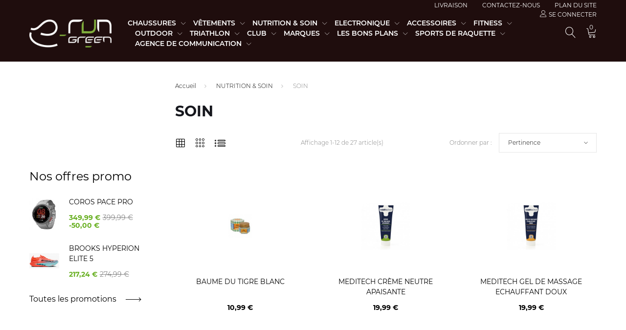

--- FILE ---
content_type: text/html; charset=utf-8
request_url: https://www.e-rungreen.fr/104-soin
body_size: 25047
content:
<!doctype html>
<html lang="fr">

  <head>
    
      
  <meta charset="utf-8">


  <meta http-equiv="x-ua-compatible" content="ie=edge">



  <title>SOIN</title>
  <meta name="description" content="">
  <meta name="keywords" content="">
        <link rel="canonical" href="https://www.e-rungreen.fr/104-soin">
  


  <meta name="viewport" content="width=device-width, initial-scale=1">



  <link rel="icon" type="image/vnd.microsoft.icon" href="/img/favicon.ico?1608106427">
  <link rel="shortcut icon" type="image/x-icon" href="/img/favicon.ico?1608106427">



    <link rel="stylesheet" href="https://www.e-rungreen.fr/themes/PROD-20143/assets/cache/theme-168385116.css" type="text/css" media="all">




  
  <script type="text/javascript">
        var JXHEADERACCOUNT_AVATAR = "";
        var JXHEADERACCOUNT_DISPLAY_STYLE = "twocolumns";
        var JXHEADERACCOUNT_DISPLAY_TYPE = "popup";
        var JXHEADERACCOUNT_FAPPID = "734741803247761";
        var JXHEADERACCOUNT_FAPPSECRET = "bdb67b3690ed9256dac2a5229853aa34";
        var JXHEADERACCOUNT_FSTATUS = "0";
        var JXHEADERACCOUNT_GAPPID = "demo";
        var JXHEADERACCOUNT_GAPPSECRET = "demo";
        var JXHEADERACCOUNT_GREDIRECT = "demo";
        var JXHEADERACCOUNT_GSTATUS = "0";
        var JXHEADERACCOUNT_USE_AVATAR = "1";
        var JXHEADERACCOUNT_USE_REDIRECT = "0";
        var JXHEADERACCOUNT_VKAPPID = "demo";
        var JXHEADERACCOUNT_VKAPPSECRET = "demo";
        var JXHEADERACCOUNT_VKREDIRECT = "demo";
        var JXHEADERACCOUNT_VKSTATUS = "0";
        var added_to_wishlist = "The product was successfully added to your wishlist.";
        var back_btn_text = "Pr\u00e9c\u00e9dent";
        var btn_wishlist = "My wishlists";
        var change_name_wishlist = "Change name";
        var googleScriptStatus = false;
        var isLogged = false;
        var jxsearch_highlight = "1";
        var jxsearch_itemstoshow = "3";
        var jxsearch_minlength = "3";
        var jxsearch_navigation = "";
        var jxsearch_navigation_position = "bottom";
        var jxsearch_pager = "";
        var jxsearch_showall_text = "Afficher tous les r\u00e9sultats(%s plus)";
        var jxsearch_showallresults = "1";
        var loggin_wishlist_required = "You must be logged in to manage your wishlist.";
        var logo_url = "\/img\/run-green-logo-1608106427.jpg";
        var mywishlists_url = "https:\/\/www.e-rungreen.fr\/wishlists";
        var prestashop = {"cart":{"products":[],"totals":{"total":{"type":"total","label":"Total","amount":0,"value":"0,00\u00a0\u20ac"},"total_including_tax":{"type":"total","label":"Total TTC","amount":0,"value":"0,00\u00a0\u20ac"},"total_excluding_tax":{"type":"total","label":"Total HT :","amount":0,"value":"0,00\u00a0\u20ac"}},"subtotals":{"products":{"type":"products","label":"Sous-total","amount":0,"value":"0,00\u00a0\u20ac"},"discounts":null,"shipping":{"type":"shipping","label":"Livraison","amount":0,"value":"gratuit"},"tax":null},"products_count":0,"summary_string":"0 articles","vouchers":{"allowed":0,"added":[]},"discounts":[],"minimalPurchase":0.01,"minimalPurchaseRequired":"Un montant total minimum de 0,01\u00a0\u20acs HT est requis pour valider votre commande. Le montant actuel de votre commande est de 0,00\u00a0\u20ac HT."},"currency":{"name":"Euro","iso_code":"EUR","iso_code_num":"978","sign":"\u20ac"},"customer":{"lastname":null,"firstname":null,"email":null,"birthday":null,"newsletter":null,"newsletter_date_add":null,"optin":null,"website":null,"company":null,"siret":null,"ape":null,"is_logged":false,"gender":{"type":null,"name":null},"addresses":[]},"language":{"name":"Fran\u00e7ais (French)","iso_code":"fr","locale":"fr-FR","language_code":"fr","is_rtl":"0","date_format_lite":"d\/m\/Y","date_format_full":"d\/m\/Y H:i:s","id":1},"page":{"title":"","canonical":"https:\/\/www.e-rungreen.fr\/104-soin","meta":{"title":"SOIN","description":"","keywords":"","robots":"index"},"page_name":"category","body_classes":{"lang-fr":true,"lang-rtl":false,"country-FR":true,"currency-EUR":true,"layout-left-column":true,"page-category":true,"tax-display-enabled":true,"category-id-104":true,"category-SOIN":true,"category-id-parent-11":true,"category-depth-level-3":true},"admin_notifications":[]},"shop":{"name":"Run Green","logo":"\/img\/run-green-logo-1608106427.jpg","stores_icon":"\/img\/logo_stores.png","favicon":"\/img\/favicon.ico"},"urls":{"base_url":"https:\/\/www.e-rungreen.fr\/","current_url":"https:\/\/www.e-rungreen.fr\/104-soin","shop_domain_url":"https:\/\/www.e-rungreen.fr","img_ps_url":"https:\/\/www.e-rungreen.fr\/img\/","img_cat_url":"https:\/\/www.e-rungreen.fr\/img\/c\/","img_lang_url":"https:\/\/www.e-rungreen.fr\/img\/l\/","img_prod_url":"https:\/\/www.e-rungreen.fr\/img\/p\/","img_manu_url":"https:\/\/www.e-rungreen.fr\/img\/m\/","img_sup_url":"https:\/\/www.e-rungreen.fr\/img\/su\/","img_ship_url":"https:\/\/www.e-rungreen.fr\/img\/s\/","img_store_url":"https:\/\/www.e-rungreen.fr\/img\/st\/","img_col_url":"https:\/\/www.e-rungreen.fr\/img\/co\/","img_url":"https:\/\/www.e-rungreen.fr\/themes\/PROD-20143\/assets\/img\/","css_url":"https:\/\/www.e-rungreen.fr\/themes\/PROD-20143\/assets\/css\/","js_url":"https:\/\/www.e-rungreen.fr\/themes\/PROD-20143\/assets\/js\/","pic_url":"https:\/\/www.e-rungreen.fr\/upload\/","pages":{"address":"https:\/\/www.e-rungreen.fr\/adresse","addresses":"https:\/\/www.e-rungreen.fr\/adresses","authentication":"https:\/\/www.e-rungreen.fr\/connexion","cart":"https:\/\/www.e-rungreen.fr\/panier","category":"https:\/\/www.e-rungreen.fr\/index.php?controller=category","cms":"https:\/\/www.e-rungreen.fr\/index.php?controller=cms","contact":"https:\/\/www.e-rungreen.fr\/nous-contacter","discount":"https:\/\/www.e-rungreen.fr\/reduction","guest_tracking":"https:\/\/www.e-rungreen.fr\/suivi-commande-invite","history":"https:\/\/www.e-rungreen.fr\/historique-commandes","identity":"https:\/\/www.e-rungreen.fr\/identite","index":"https:\/\/www.e-rungreen.fr\/","my_account":"https:\/\/www.e-rungreen.fr\/mon-compte","order_confirmation":"https:\/\/www.e-rungreen.fr\/confirmation-commande","order_detail":"https:\/\/www.e-rungreen.fr\/index.php?controller=order-detail","order_follow":"https:\/\/www.e-rungreen.fr\/suivi-commande","order":"https:\/\/www.e-rungreen.fr\/commande","order_return":"https:\/\/www.e-rungreen.fr\/index.php?controller=order-return","order_slip":"https:\/\/www.e-rungreen.fr\/avoirs","pagenotfound":"https:\/\/www.e-rungreen.fr\/page-introuvable","password":"https:\/\/www.e-rungreen.fr\/recuperation-mot-de-passe","pdf_invoice":"https:\/\/www.e-rungreen.fr\/index.php?controller=pdf-invoice","pdf_order_return":"https:\/\/www.e-rungreen.fr\/index.php?controller=pdf-order-return","pdf_order_slip":"https:\/\/www.e-rungreen.fr\/index.php?controller=pdf-order-slip","prices_drop":"https:\/\/www.e-rungreen.fr\/promotions","product":"https:\/\/www.e-rungreen.fr\/index.php?controller=product","search":"https:\/\/www.e-rungreen.fr\/recherche","sitemap":"https:\/\/www.e-rungreen.fr\/plan du site","stores":"https:\/\/www.e-rungreen.fr\/magasins","supplier":"https:\/\/www.e-rungreen.fr\/fournisseur","register":"https:\/\/www.e-rungreen.fr\/connexion?create_account=1","order_login":"https:\/\/www.e-rungreen.fr\/commande?login=1"},"alternative_langs":{"fr":"https:\/\/www.e-rungreen.fr\/104-soin"},"theme_assets":"\/themes\/PROD-20143\/assets\/","actions":{"logout":"https:\/\/www.e-rungreen.fr\/?mylogout="},"no_picture_image":{"bySize":{"small_default":{"url":"https:\/\/www.e-rungreen.fr\/img\/p\/fr-default-small_default.jpg","width":117,"height":137},"cart_default":{"url":"https:\/\/www.e-rungreen.fr\/img\/p\/fr-default-cart_default.jpg","width":125,"height":147},"product_slider":{"url":"https:\/\/www.e-rungreen.fr\/img\/p\/fr-default-product_slider.jpg","width":185,"height":216},"medium_default":{"url":"https:\/\/www.e-rungreen.fr\/img\/p\/fr-default-medium_default.jpg","width":452,"height":530},"home_default":{"url":"https:\/\/www.e-rungreen.fr\/img\/p\/fr-default-home_default.jpg","width":474,"height":556},"large_default":{"url":"https:\/\/www.e-rungreen.fr\/img\/p\/fr-default-large_default.jpg","width":800,"height":938}},"small":{"url":"https:\/\/www.e-rungreen.fr\/img\/p\/fr-default-small_default.jpg","width":117,"height":137},"medium":{"url":"https:\/\/www.e-rungreen.fr\/img\/p\/fr-default-medium_default.jpg","width":452,"height":530},"large":{"url":"https:\/\/www.e-rungreen.fr\/img\/p\/fr-default-large_default.jpg","width":800,"height":938},"legend":""}},"configuration":{"display_taxes_label":true,"display_prices_tax_incl":true,"is_catalog":false,"show_prices":true,"opt_in":{"partner":false},"quantity_discount":{"type":"discount","label":"Remise"},"voucher_enabled":0,"return_enabled":0},"field_required":[],"breadcrumb":{"links":[{"title":"Accueil","url":"https:\/\/www.e-rungreen.fr\/"},{"title":"NUTRITION & SOIN","url":"https:\/\/www.e-rungreen.fr\/11-nutrition-soin"},{"title":"SOIN","url":"https:\/\/www.e-rungreen.fr\/104-soin"}],"count":3},"link":{"protocol_link":"https:\/\/","protocol_content":"https:\/\/"},"time":1769372538,"static_token":"75d2cab1d56b5c68b803cab1c06efbf8","token":"9a56c464e05d49f7ba61837fc7992c9d"};
        var psemailsubscription_subscription = "https:\/\/www.e-rungreen.fr\/module\/ps_emailsubscription\/subscription";
        var search_url_local = "https:\/\/www.e-rungreen.fr\/module\/jxsearch\/ajaxsearch";
        var share_btn_text = "Share";
        var use_blog_search = false;
        var use_jx_ajax_search = true;
        var wishlist_no_product = "No products in this wishlist";
        var wishlist_title_step_1 = "Step 1";
        var wishlist_title_step_1_desc = "(Select a layout to create an image that you post it)";
        var wishlist_title_step_2 = "Step 2";
        var wishlist_title_step_2_desc = "(To add to the image of the cell)";
      </script>

<!-- Global site tag (gtag.js) - Google Analytics -->
<script async src="https://www.googletagmanager.com/gtag/js?id=G-E34TZMFMDN"></script>
<script>
  window.dataLayer = window.dataLayer || [];
  function gtag(){dataLayer.push(arguments);}
  gtag('js', new Date());

  gtag('config', 'G-E34TZMFMDN');
</script>




  <!-- emarketing start -->



<!-- emarketing end --><script type="text/javascript">
            var PS_DISPLAY_JQZOOM = false;
            var JXPRODUCTZOOMER_LIVE_MODE = 1;
            var JXPRODUCTZOOMER_FANCY_BOX = 1;
            var JXPRODUCTZOOMER_EXTENDED_SETTINGS = 1;
            var JXPRODUCTZOOMER_IMAGE_CHANGE_EVENT = false;
            var JXPRODUCTZOOMER_ZOOM_LEVEL = 1;
            var JXPRODUCTZOOMER_ZOOM_SCROLL = 1;
            var JXPRODUCTZOOMER_ZOOM_SCROLL_INCREMENT = 0.1;
            var JXPRODUCTZOOMER_ZOOM_MIN_LEVEL = false;
            var JXPRODUCTZOOMER_ZOOM_MAX_LEVEL = false;
            var JXPRODUCTZOOMER_ZOOM_EASING = 1;
            var JXPRODUCTZOOMER_ZOOM_EASING_AMOUNT = 12;
            var JXPRODUCTZOOMER_ZOOM_LENS_SIZE = 220;
            var JXPRODUCTZOOMER_ZOOM_WINDOW_WIDTH = 400;
            var JXPRODUCTZOOMER_ZOOM_WINDOW_HEIGHT = 400;
            var JXPRODUCTZOOMER_ZOOM_WINDOW_OFFSET_X = false;
            var JXPRODUCTZOOMER_ZOOM_WINDOW_OFFSET_Y = false;
            var JXPRODUCTZOOMER_ZOOM_WINDOW_POSITION = 1;
            var JXPRODUCTZOOMER_ZOOM_WINDOW_BG_COLOUR = '#ffffff';
            var JXPRODUCTZOOMER_ZOOM_FADE_IN = 200;
            var JXPRODUCTZOOMER_ZOOM_FADE_OUT = 200;
            var JXPRODUCTZOOMER_ZOOM_WINDOW_FADE_IN = 200;
            var JXPRODUCTZOOMER_ZOOM_WINDOW_FADE_OUT = 200;
            var JXPRODUCTZOOMER_ZOOM_WINDOW_TINT_FADE_IN = 200;
            var JXPRODUCTZOOMER_ZOOM_WINDOW_TINT_FADE_OUT = 200;
            var JXPRODUCTZOOMER_ZOOM_BORDER_SIZE = 4;
            var JXPRODUCTZOOMER_ZOOM_SHOW_LENS = false;
            var JXPRODUCTZOOMER_ZOOM_BORDER_COLOR = '#888888';
            var JXPRODUCTZOOMER_ZOOM_LENS_BORDER_SIZE = 3;
            var JXPRODUCTZOOMER_ZOOM_LENS_BORDER_COLOR = '#F7F7F7';
            var JXPRODUCTZOOMER_ZOOM_LENS_SHAPE = 'round';
            var JXPRODUCTZOOMER_ZOOM_TYPE = 'lens';
            var JXPRODUCTZOOMER_ZOOM_CONTAIN_LENS_ZOOM = 1;
            var JXPRODUCTZOOMER_ZOOM_LENS_COLOUR = '#ffffff';
            var JXPRODUCTZOOMER_ZOOM_LENS_OPACITY = 0.4;
            var JXPRODUCTZOOMER_ZOOM_TINT = false;
            var JXPRODUCTZOOMER_ZOOM_TINT_COLOUR = '#333333';
            var JXPRODUCTZOOMER_ZOOM_TINT_OPACITY = 0.4;
            var JXPRODUCTZOOMER_ZOOM_CURSOR = 'default';
            var JXPRODUCTZOOMER_ZOOM_RESPONSIVE = 1;
        var JXPRODUCTZOOMER_IS_MOBILE = false;
</script>



    
  </head>

  <body id="category" class="lang-fr country-fr currency-eur layout-left-column page-category tax-display-enabled category-id-104 category-soin category-id-parent-11 category-depth-level-3 ">

    
      
    

    <main data-canvas="container">
      
              

      <header id="header">
        
            <div class="wrapper it_NJGLMWSLGKUG "><div class="row it_BZBAJRRIXHOZ "><div class="it_EAVHQVBLZLRE col-12      "><div class="module container d-flex justify-content-end">      <div id="_desktop_links_toggle">
      <ul class="links-block inline-list">
                  <li>
            <a
              id="link-cms-page-1-3"
              class="cms-page-link header-nav-links"
              href="https://www.e-rungreen.fr/content/1-livraison"
              title="Nos conditions de livraison">
              Livraison
            </a>
          </li>
                  <li>
            <a
              id="link-static-page-contact-3"
              class="cms-page-link header-nav-links"
              href="https://www.e-rungreen.fr/nous-contacter"
              title="Utiliser le formulaire pour nous contacter">
              Contactez-nous
            </a>
          </li>
                  <li>
            <a
              id="link-static-page-sitemap-3"
              class="cms-page-link header-nav-links"
              href="https://www.e-rungreen.fr/plan du site"
              title="Vous êtes perdu ? Trouvez ce que vous cherchez">
              Plan du site
            </a>
          </li>
              </ul>
    </div>
  </div><div class="module container d-flex justify-content-end"><div id="_desktop_user_info">
  <div class="jx-header-account">
    <a id="jx-header-account-link" href="#" onclick="return false;">
      <i class="linearicons-user" aria-hidden="true"></i>
              <span>Se connecter</span>
          </a>
          <div id="jxha-modal" class="modal fade modal-close-inside" tabindex="-1" role="dialog">
        <div class="modal-dialog modal-sm" role="document">
          <div class="modal-content">
            <button type="button" class="close linearicons-cross" data-dismiss="modal" aria-label="Close" aria-hidden="true"></button>
            <div class="modal-body">
              <div class="jx-header-account-wrapper twocolumns">
      <div id="login-content-displayTop" class="header-login-content login-content active">
      <h4>Login</h4>
      <form action="https://www.e-rungreen.fr/connexion" method="post">
        <div class="main-help-block"><ul></ul></div>
        <section>
                                
  
    <input type="hidden" name="back" value="">
  


                      
  <div class="form-group">
    <div class="form-control-content">

      
        
          <input
            class="form-control form-control-sm"
            name="email"
            type="email"
            value=""
            placeholder="E-mail"
                        required          >
                  

      
      
              

    </div>
  </div>


                      
  <div class="form-group">
    <div class="form-control-content">

      
        
          <div class="input-group">
            <input
              class="form-control form-control-sm js-visible-password"
              name="password"
              type="password"
              value=""
              pattern=".{5,}"
              placeholder="Mot de passe"
              required            >
            <div class="input-group-text" data-action="show-password">
              <i class="fa fa-eye" aria-hidden="true"></i>
            </div>
          </div>
        

      
      
              

    </div>
  </div>


                  </section>
        <div class="header-login-footer">
          <div class="nav d-block mt-2">
            <a class="btn-link forgot-password" href="#forgot-password-content-displayTop" data-toggle="tab">
              Mot de passe oublié?
            </a>
          </div>
          <div class="register-link nav d-block mt-1">
            <a class="btn-link" href="#create-account-content-displayTop" data-toggle="tab" data-link-action="display-register-form">
              Pas de compte ? Créez-en un
            </a>
          </div>
          <button type="submit" name="HeaderSubmitLogin" class="btn btn-primary btn-lg btn-block mt-3">
            Se connecter
          </button>
          
        </div>
      </form>
    </div>
    <div id="create-account-content-displayTop" class="header-login-content create-account-content">
      <h4>Créer un compte</h4>
      <form action="https://www.e-rungreen.fr/connexion" method="post" class="std">
        
        <div class="main-help-block"><ul></ul></div>
        <section>
                                
  <div class="form-group">
    <div class="form-control-content">

      
        
                      <div class="custom-control custom-radio custom-control-inline">
              <label>
                <input class="custom-control-input" name="id_gender" type="radio" value="1">
                <span class="custom-control-label">M</span>
              </label>
            </div>
                      <div class="custom-control custom-radio custom-control-inline">
              <label>
                <input class="custom-control-input" name="id_gender" type="radio" value="2">
                <span class="custom-control-label">Mme</span>
              </label>
            </div>
                  

      
      
              

    </div>
  </div>


                      
  <div class="form-group">
    <div class="form-control-content">

      
        
          <input
            class="form-control form-control-sm"
            name="firstname"
            type="text"
            value=""
            placeholder="Prénom"
                        required          >
                  

      
      
              

    </div>
  </div>


                      
  <div class="form-group">
    <div class="form-control-content">

      
        
          <input
            class="form-control form-control-sm"
            name="lastname"
            type="text"
            value=""
            placeholder="Nom"
                        required          >
                  

      
      
              

    </div>
  </div>


                      
  <div class="form-group">
    <div class="form-control-content">

      
        
          <input
            class="form-control form-control-sm"
            name="email"
            type="email"
            value=""
            placeholder="E-mail"
                        required          >
                  

      
      
              

    </div>
  </div>


                      
  <div class="form-group">
    <div class="form-control-content">

      
        
          <div class="input-group">
            <input
              class="form-control form-control-sm js-visible-password"
              name="password"
              type="password"
              value=""
              pattern=".{5,}"
              placeholder="Mot de passe"
              required            >
            <div class="input-group-text" data-action="show-password">
              <i class="fa fa-eye" aria-hidden="true"></i>
            </div>
          </div>
        

      
      
              

    </div>
  </div>


                      
  <div class="form-group">
    <div class="form-control-content">

      
        
          <input
            class="form-control form-control-sm"
            name="birthday"
            type="text"
            value=""
            placeholder="Date de naissance"
                                  >
                      <span class="form-control-comment">
              (Ex. : 31/05/1970)
            </span>
                  

      
      
              

    </div>
  </div>


                      
  <div class="form-group">
    <div class="form-control-content">

      
        
          <div class="custom-control custom-checkbox">
            <label>
              <input class="custom-control-input" name="newsletter" type="checkbox" value="1">
              <span class="custom-control-label">Recevoir notre newsletter<br><em>Vous pouvez vous d&eacute;sinscrire &agrave; tout moment. Vous trouverez pour cela nos informations de contact dans les conditions d&#039;utilisation du site.</em></span>
            </label>
          </div>
        

      
      
              

    </div>
  </div>


                      
  <div class="form-group">
    <div class="form-control-content">

      
        
          <div class="custom-control custom-checkbox">
            <label>
              <input class="custom-control-input" name="psgdpr" type="checkbox" value="1" required>
              <span class="custom-control-label">J'accepte les conditions générales et la politique de confidentialité</span>
            </label>
          </div>
        

      
      
              

    </div>
  </div>


                  </section>
        <div class="header-login-footer">
          
          <div class="submit clearfix">
            <input type="hidden" name="email_create" value="1"/>
            <input type="hidden" name="is_new_customer" value="1"/>
            <input type="hidden" class="hidden" name="back" value="my-account"/>
            <button type="submit" name="submitAccount" class="btn btn-primary btn-lg btn-block">
              Enregistrer
            </button>
            <div class="button-login nav d-block mt-3">
              <a href="#login-content-displayTop" data-toggle="tab" class="btn-link">
                Retour à la connexion
              </a>
            </div>
          </div>
        </div>
      </form>
    </div>
    <div id="forgot-password-content-displayTop" class="header-login-content forgot-password-content">
      <h4>Mot de passe oublié?</h4>
      <form method="post" class="std">
        <section>
          <div class="main-help-block"><ul></ul></div>
          <p>Merci de renseigner l'adresse e-mail de votre compte. Vous recevrez un lien temporaire pour le réinitialiser.</p>
          <fieldset>
            <div class="form-group">
              <div class="email">
                <input class="form-control form-control-sm" type="email" name="email" placeholder="E-mail" value="" required>
              </div>
            </div>
            <div class="submit mt-2">
              <button class="form-control-submit btn btn-primary btn-lg btn-block" name="submit" type="submit">
                Envoyer
              </button>
            </div>
          </fieldset>
        </section>
        <div class="header-login-footer">
          <div class="button-login nav d-block">
            <a href="#login-content-displayTop" data-toggle="tab" class="btn-link">
              Retour à la connexion
            </a>
          </div>
        </div>
      </form>
    </div>
  </div>            </div>
          </div>
        </div>
      </div>
      </div>
</div></div></div></div><div class="row it_ZZTIVRSTULFP container stick-up position-relative justify-content-between order-1 align-items-md-center"><div class="it_LMZOFLBSLCSJ col-12 col-sm-12 col-md-12 col-lg-12 col-xl-9 col-xxl-8 d-none d-md-flex position-static align-items-center justify-content-md-center justify-content-xl-end order-md-3 order-xl-2"><div class="module ">  
  <div id="_desktop_jxmegamenu">
    <div class="displayTop_menu top-level jxmegamenu_item default-menu top-global">
      <div class="menu-title jxmegamenu_item d-none">Menu</div>
      <ul class="menu clearfix top-level-menu jxmegamenu_item">
                  <li class=" top-level-menu-li jxmegamenu_item it_59635594">
                          <a class="it_59635594 top-level-menu-li-a jxmegamenu_item" href="https://www.e-rungreen.fr/3-chaussures">
                          Chaussures                                          </a>
                                                  <div class="is-megamenu jxmegamenu_item first-level-menu it_59635594">
                <div>
                                                            <div id="megamenu-row-1-1" class="megamenu-row row megamenu-row-1">
                                                                              <div id="column-1-1-1" class="megamenu-col megamenu-col-1-1 col-md-4 ">
                              <ul class="content">
                                      <li class="category">
                                <a href="https://www.e-rungreen.fr/4-homme" title="HOMME">HOMME</a>
                <ul>
          <li class="category">
        <a href="https://www.e-rungreen.fr/72-athletisme" title="ATHLETISME">ATHLETISME</a>
              </li>
          <li class="category">
        <a href="https://www.e-rungreen.fr/75-claquettes-et-tongs" title="CLAQUETTES ET TONGS">CLAQUETTES ET TONGS</a>
              </li>
          <li class="category">
        <a href="https://www.e-rungreen.fr/71-marche-nordique" title="MARCHE NORDIQUE">MARCHE NORDIQUE</a>
              </li>
          <li class="category">
        <a href="https://www.e-rungreen.fr/74-randonnee" title="RANDONNEE">RANDONNEE</a>
              </li>
          <li class="category">
        <a href="https://www.e-rungreen.fr/21-running" title="RUNNING">RUNNING</a>
              </li>
          <li class="category">
        <a href="https://www.e-rungreen.fr/22-trail" title="TRAIL">TRAIL</a>
              </li>
          <li class="category">
        <a href="https://www.e-rungreen.fr/73-training-fitness" title="TRAINING FITNESS">TRAINING FITNESS</a>
              </li>
      </ul>
          </li>
  
                              </ul>
                            </div>
                                                      <div id="column-1-1-3" class="megamenu-col megamenu-col-1-3 col-md-4 ">
                              <ul class="content">
                                      <li class="category">
                                <a href="https://www.e-rungreen.fr/5-femme" title="FEMME">FEMME</a>
                <ul>
          <li class="category">
        <a href="https://www.e-rungreen.fr/79-athletisme" title="ATHLETISME">ATHLETISME</a>
              </li>
          <li class="category">
        <a href="https://www.e-rungreen.fr/82-claquettes-et-tongs" title="CLAQUETTES ET TONGS">CLAQUETTES ET TONGS</a>
              </li>
          <li class="category">
        <a href="https://www.e-rungreen.fr/77-trail" title="TRAIL">TRAIL</a>
              </li>
          <li class="category">
        <a href="https://www.e-rungreen.fr/78-marche-nordique" title="MARCHE NORDIQUE">MARCHE NORDIQUE</a>
              </li>
          <li class="category">
        <a href="https://www.e-rungreen.fr/76-running" title="RUNNING">RUNNING</a>
              </li>
          <li class="category">
        <a href="https://www.e-rungreen.fr/81-randonnee" title="RANDONNEE">RANDONNEE</a>
              </li>
          <li class="category">
        <a href="https://www.e-rungreen.fr/80-training-fitness" title="TRAINING FITNESS">TRAINING FITNESS</a>
              </li>
      </ul>
          </li>
  
                              </ul>
                            </div>
                                                                        </div>
                                                      </div>
              </div>
                      </li>
                  <li class=" top-level-menu-li jxmegamenu_item it_59937739">
                          <a class="it_59937739 top-level-menu-li-a jxmegamenu_item" href="https://www.e-rungreen.fr/6-vetements">
                          Vêtements                                          </a>
                                                  <div class="is-megamenu jxmegamenu_item first-level-menu it_59937739">
                <div>
                                                            <div id="megamenu-row-2-1" class="megamenu-row row megamenu-row-1">
                                                                              <div id="column-2-1-1" class="megamenu-col megamenu-col-1-1 col-md-6 ">
                              <ul class="content">
                                      <li class="category">
                                <a href="https://www.e-rungreen.fr/91-homme" title="HOMME">HOMME</a>
                <ul>
          <li class="category">
        <a href="https://www.e-rungreen.fr/94-accessoires" title="ACCESSOIRES">ACCESSOIRES</a>
              </li>
          <li class="category">
        <a href="https://www.e-rungreen.fr/93-bas" title="BAS">BAS</a>
                    <ul>
          <li class="category">
        <a href="https://www.e-rungreen.fr/145-collants-pantalons-collants-34" title="COLLANTS PANTALONS COLLANTS 3/4">COLLANTS PANTALONS COLLANTS 3/4</a>
              </li>
          <li class="category">
        <a href="https://www.e-rungreen.fr/146-shorts-cuissards" title="SHORTS CUISSARDS">SHORTS CUISSARDS</a>
              </li>
      </ul>
              </li>
          <li class="category">
        <a href="https://www.e-rungreen.fr/92-hauts" title="HAUTS">HAUTS</a>
                    <ul>
          <li class="category">
        <a href="https://www.e-rungreen.fr/142-vestes" title="VESTES">VESTES</a>
              </li>
          <li class="category">
        <a href="https://www.e-rungreen.fr/143-t-shirts-debardeurs" title="T-SHIRTS DEBARDEURS">T-SHIRTS DEBARDEURS</a>
              </li>
          <li class="category">
        <a href="https://www.e-rungreen.fr/144-manches-longues" title="MANCHES LONGUES">MANCHES LONGUES</a>
              </li>
      </ul>
              </li>
          <li class="category">
        <a href="https://www.e-rungreen.fr/95-sous-vetements" title="SOUS-VETEMENTS">SOUS-VETEMENTS</a>
              </li>
      </ul>
          </li>
  
                              </ul>
                            </div>
                                                      <div id="column-2-1-2" class="megamenu-col megamenu-col-1-2 col-md-6 ">
                              <ul class="content">
                                      <li class="category">
                                <a href="https://www.e-rungreen.fr/90-femme" title="FEMME">FEMME</a>
                <ul>
          <li class="category">
        <a href="https://www.e-rungreen.fr/83-accessoires" title="ACCESSOIRES">ACCESSOIRES</a>
              </li>
          <li class="category">
        <a href="https://www.e-rungreen.fr/8-bas" title="BAS">BAS</a>
                    <ul>
          <li class="category">
        <a href="https://www.e-rungreen.fr/88-collants-pantalons-collants-34" title="COLLANTS PANTALONS COLLANTS 3/4">COLLANTS PANTALONS COLLANTS 3/4</a>
              </li>
          <li class="category">
        <a href="https://www.e-rungreen.fr/89-shorts-et-cuissards" title="SHORTS ET CUISSARDS">SHORTS ET CUISSARDS</a>
              </li>
      </ul>
              </li>
          <li class="category">
        <a href="https://www.e-rungreen.fr/7-hauts" title="HAUTS">HAUTS</a>
                    <ul>
          <li class="category">
        <a href="https://www.e-rungreen.fr/85-t-shirts-debardeurs" title="T-SHIRTS DEBARDEURS">T-SHIRTS DEBARDEURS</a>
              </li>
          <li class="category">
        <a href="https://www.e-rungreen.fr/86-manches-longues" title="MANCHES LONGUES">MANCHES LONGUES</a>
              </li>
          <li class="category">
        <a href="https://www.e-rungreen.fr/87-vestes" title="VESTES">VESTES</a>
              </li>
      </ul>
              </li>
          <li class="category">
        <a href="https://www.e-rungreen.fr/84-sous-vetements" title="SOUS-VETEMENTS">SOUS-VETEMENTS</a>
              </li>
      </ul>
          </li>
  
                              </ul>
                            </div>
                                                                        </div>
                                                      </div>
              </div>
                      </li>
                  <li class=" top-level-menu-li jxmegamenu_item it_73963834">
                          <a class="it_73963834 top-level-menu-li-a jxmegamenu_item" href="https://www.e-rungreen.fr/11-nutrition-soin">
                          Nutrition &amp; Soin                                          </a>
                                                  <div class="is-megamenu jxmegamenu_item first-level-menu it_73963834">
                <div>
                                                            <div id="megamenu-row-3-1" class="megamenu-row row megamenu-row-1">
                                                                              <div id="column-3-1-1" class="megamenu-col megamenu-col-1-1 col-md-12 ">
                              <ul class="content">
                                      <li class="category">
                                <a href="https://www.e-rungreen.fr/98-avant-effort" title="AVANT EFFORT">AVANT EFFORT</a>
          </li>
        <li class="category">
                                <a href="https://www.e-rungreen.fr/99-pendant-effort" title="PENDANT EFFORT">PENDANT EFFORT</a>
          </li>
        <li class="category">
                                <a href="https://www.e-rungreen.fr/100-apres-effort" title="APRES EFFORT">APRES EFFORT</a>
          </li>
        <li class="category">
                                <a href="https://www.e-rungreen.fr/101-complement-alimentaire" title="COMPLEMENT ALIMENTAIRE">COMPLEMENT ALIMENTAIRE</a>
          </li>
        <li class="category">
                                <a href="https://www.e-rungreen.fr/102-renforcement-musculaire" title="RENFORCEMENT MUSCULAIRE">RENFORCEMENT MUSCULAIRE</a>
          </li>
        <li class="category">
                                <a href="https://www.e-rungreen.fr/104-soin" title="SOIN">SOIN</a>
          </li>
  
                              </ul>
                            </div>
                                                                        </div>
                                                      </div>
              </div>
                      </li>
                  <li class=" top-level-menu-li jxmegamenu_item it_86947473">
                          <a class="it_86947473 top-level-menu-li-a jxmegamenu_item" href="https://www.e-rungreen.fr/12-electronique">
                          Electronique                                          </a>
                                                  <div class="is-megamenu jxmegamenu_item first-level-menu it_86947473">
                <div>
                                                            <div id="megamenu-row-4-1" class="megamenu-row row megamenu-row-1">
                                                                              <div id="column-4-1-1" class="megamenu-col megamenu-col-1-1 col-md-12 ">
                              <ul class="content">
                                      <li class="category">
                                <a href="https://www.e-rungreen.fr/105-montres-gps-cardio" title="MONTRES GPS-CARDIO">MONTRES GPS-CARDIO</a>
          </li>
        <li class="category">
                                <a href="https://www.e-rungreen.fr/106-chronometres" title="CHRONOMETRES">CHRONOMETRES</a>
          </li>
        <li class="category">
                                <a href="https://www.e-rungreen.fr/107-eclairage" title="ECLAIRAGE">ECLAIRAGE</a>
          </li>
        <li class="category">
                                <a href="https://www.e-rungreen.fr/108-audio" title="AUDIO">AUDIO</a>
          </li>
        <li class="category">
                                <a href="https://www.e-rungreen.fr/109-accessoires" title="ACCESSOIRES">ACCESSOIRES</a>
          </li>
  
                              </ul>
                            </div>
                                                                        </div>
                                                      </div>
              </div>
                      </li>
                  <li class=" top-level-menu-li jxmegamenu_item it_17956676">
                          <a class="it_17956676 top-level-menu-li-a jxmegamenu_item" href="https://www.e-rungreen.fr/83-accessoires">
                          Accessoires                                          </a>
                                                  <div class="is-megamenu jxmegamenu_item first-level-menu it_17956676">
                <div>
                                                            <div id="megamenu-row-5-1" class="megamenu-row row megamenu-row-1">
                                                                              <div id="column-5-1-1" class="megamenu-col megamenu-col-1-1 col-md-9 ">
                              <ul class="content">
                                      <li class="category">
                                <a href="https://www.e-rungreen.fr/110-chaussettes" title="CHAUSSETTES">CHAUSSETTES</a>
          </li>
        <li class="category">
                                <a href="https://www.e-rungreen.fr/111-casquettes-bonnets-bandeaux" title="CASQUETTES BONNETS BANDEAUX">CASQUETTES BONNETS BANDEAUX</a>
          </li>
        <li class="category">
                                <a href="https://www.e-rungreen.fr/112-gants-manchettes" title="GANTS MANCHETTES">GANTS MANCHETTES</a>
          </li>
        <li class="category">
                                <a href="https://www.e-rungreen.fr/113-semelles-lacets-guetres" title="SEMELLES LACETS GUETRES">SEMELLES LACETS GUETRES</a>
          </li>
        <li class="category">
                                <a href="https://www.e-rungreen.fr/114-lunettes" title="LUNETTES">LUNETTES</a>
          </li>
        <li class="category">
                                <a href="https://www.e-rungreen.fr/115-sac-hydratation-ceinture-et-gourde" title="SAC HYDRATATION CEINTURE ET GOURDE">SAC HYDRATATION CEINTURE ET GOURDE</a>
          </li>
        <li class="category">
                                <a href="https://www.e-rungreen.fr/116-batons-marche-et-trail" title="BÂTONS MARCHE ET TRAIL">BÂTONS MARCHE ET TRAIL</a>
          </li>
        <li class="category">
                                <a href="https://www.e-rungreen.fr/117-carte-cadeau" title="CARTE CADEAU">CARTE CADEAU</a>
          </li>
        <li class="category">
                                <a href="https://www.e-rungreen.fr/118-compression" title="COMPRESSION">COMPRESSION</a>
          </li>
  
                              </ul>
                            </div>
                                                                        </div>
                                                      </div>
              </div>
                      </li>
                  <li class=" top-level-menu-li jxmegamenu_item it_46082478">
                          <a class="it_46082478 top-level-menu-li-a jxmegamenu_item" href="https://www.e-rungreen.fr/14-fitness">
                          Fitness                                          </a>
                                                  <div class="is-megamenu jxmegamenu_item first-level-menu it_46082478">
                <div>
                                                            <div id="megamenu-row-6-1" class="megamenu-row row megamenu-row-1">
                                                                              <div id="column-6-1-1" class="megamenu-col megamenu-col-1-1 col-md-12 ">
                              <ul class="content">
                                      <li class="category">
                                <a href="https://www.e-rungreen.fr/119-materiel" title="MATERIEL">MATERIEL</a>
          </li>
        <li class="category">
                                <a href="https://www.e-rungreen.fr/120-vetements-femme" title="VÊTEMENTS FEMME">VÊTEMENTS FEMME</a>
          </li>
        <li class="category">
                                <a href="https://www.e-rungreen.fr/121-vetements-homme" title="VÊTEMENTS HOMME">VÊTEMENTS HOMME</a>
          </li>
        <li class="category">
                                <a href="https://www.e-rungreen.fr/122-chaussures-femme" title="CHAUSSURES FEMME">CHAUSSURES FEMME</a>
          </li>
        <li class="category">
                                <a href="https://www.e-rungreen.fr/123-chaussures-homme" title="CHAUSSURES HOMME">CHAUSSURES HOMME</a>
          </li>
  
                              </ul>
                            </div>
                                                                        </div>
                                                      </div>
              </div>
                      </li>
                  <li class=" top-level-menu-li jxmegamenu_item it_62635618">
                          <a class="it_62635618 top-level-menu-li-a jxmegamenu_item" href="https://www.e-rungreen.fr/15-outdoor">
                          Outdoor                                          </a>
                                                  <div class="is-megamenu jxmegamenu_item first-level-menu it_62635618">
                <div>
                                                            <div id="megamenu-row-7-1" class="megamenu-row row megamenu-row-1">
                                                                              <div id="column-7-1-1" class="megamenu-col megamenu-col-1-1 col-md-12 ">
                              <ul class="content">
                                      <li class="category">
                                <a href="https://www.e-rungreen.fr/124-chaussures-femme" title="CHAUSSURES FEMME">CHAUSSURES FEMME</a>
          </li>
        <li class="category">
                                <a href="https://www.e-rungreen.fr/125-chaussures-homme" title="CHAUSSURES HOMME">CHAUSSURES HOMME</a>
          </li>
        <li class="category">
                                <a href="https://www.e-rungreen.fr/126-vetements-femme" title="VÊTEMENTS FEMME">VÊTEMENTS FEMME</a>
          </li>
        <li class="category">
                                <a href="https://www.e-rungreen.fr/127-vetements-homme" title="VÊTEMENTS HOMME">VÊTEMENTS HOMME</a>
          </li>
        <li class="category">
                                <a href="https://www.e-rungreen.fr/128-sacs-et-accessoires" title="SACS ET ACCESSOIRES">SACS ET ACCESSOIRES</a>
          </li>
  
                              </ul>
                            </div>
                                                                        </div>
                                                      </div>
              </div>
                      </li>
                  <li class=" top-level-menu-li jxmegamenu_item it_77626811">
                          <a class="it_77626811 top-level-menu-li-a jxmegamenu_item" href="https://www.e-rungreen.fr/16-triathlon">
                          Triathlon                                          </a>
                                                  <div class="is-megamenu jxmegamenu_item first-level-menu it_77626811">
                <div>
                                                            <div id="megamenu-row-8-1" class="megamenu-row row megamenu-row-1">
                                                                              <div id="column-8-1-1" class="megamenu-col megamenu-col-1-1 col-md-12 ">
                              <ul class="content">
                                      <li class="category">
                                <a href="https://www.e-rungreen.fr/129-natation" title="NATATION">NATATION</a>
          </li>
        <li class="category">
                                <a href="https://www.e-rungreen.fr/130-cyclisme" title="CYCLISME">CYCLISME</a>
          </li>
        <li class="category">
                                <a href="https://www.e-rungreen.fr/131-running" title="RUNNING">RUNNING</a>
          </li>
  
                              </ul>
                            </div>
                                                                        </div>
                                                      </div>
              </div>
                      </li>
                  <li class=" top-level-menu-li jxmegamenu_item it_87919237">
                          <a class="it_87919237 top-level-menu-li-a jxmegamenu_item" href="https://www.e-rungreen.fr/18-club">
                          Club                                          </a>
                                                  <div class="is-megamenu jxmegamenu_item first-level-menu it_87919237">
                <div>
                                                            <div id="megamenu-row-9-1" class="megamenu-row row megamenu-row-1">
                                                                              <div id="column-9-1-1" class="megamenu-col megamenu-col-1-1 col-md-12 ">
                              <ul class="content">
                                      <li class="category">
                                <a href="https://www.e-rungreen.fr/134-coc-rugby" title="COC RUGBY">COC RUGBY</a>
          </li>
        <li class="category">
                                <a href="https://www.e-rungreen.fr/135-judo-club-de-beauce" title="JUDO CLUB DE BEAUCE">JUDO CLUB DE BEAUCE</a>
          </li>
        <li class="category">
                                <a href="https://www.e-rungreen.fr/133-materiel" title="MATERIEL">MATERIEL</a>
          </li>
        <li class="category">
                                <a href="https://www.e-rungreen.fr/132-textile" title="TEXTILE">TEXTILE</a>
          </li>
        <li class="category">
                                <a href="https://www.e-rungreen.fr/204-les-gaulois" title="LES GAULOIS">LES GAULOIS</a>
          </li>
        <li class="category">
                                <a href="https://www.e-rungreen.fr/205-rcb" title="RCB">RCB</a>
          </li>
        <li class="category">
                                <a href="https://www.e-rungreen.fr/206-crcc" title="CRCC">CRCC</a>
          </li>
        <li class="category">
                                <a href="https://www.e-rungreen.fr/207-ersm-basket" title="ERSM BASKET">ERSM BASKET</a>
          </li>
        <li class="category">
                                <a href="https://www.e-rungreen.fr/208-gps-geocaching" title="GPS GEOCACHING">GPS GEOCACHING</a>
          </li>
        <li class="category">
                                <a href="https://www.e-rungreen.fr/209-caf" title="CAF">CAF</a>
          </li>
        <li class="category">
                                <a href="https://www.e-rungreen.fr/210-la-nec" title="LA NEC">LA NEC</a>
          </li>
        <li class="category">
                                <a href="https://www.e-rungreen.fr/212-tc-saint-martin" title="TC SAINT MARTIN">TC SAINT MARTIN</a>
          </li>
        <li class="category">
                                <a href="https://www.e-rungreen.fr/214-asptt-tennis" title="ASPTT TENNIS">ASPTT TENNIS</a>
          </li>
  
                              </ul>
                            </div>
                                                                        </div>
                                                      </div>
              </div>
                      </li>
                  <li class="3 top-level-menu-li jxmegamenu_item it_12149106">
                          <a class="it_12149106 top-level-menu-li-a jxmegamenu_item" href="https://www.e-rungreen.fr/19-marques">
                          Marques                                          </a>
                                                  <div class="is-megamenu jxmegamenu_item first-level-menu it_12149106">
                <div>
                                                            <div id="megamenu-row-10-1" class="megamenu-row row megamenu-row-1">
                                                                              <div id="column-10-1-4" class="megamenu-col megamenu-col-1-4 col-md-3 ">
                              <ul class="content">
                                      <li class="category">
                                <a href="https://www.e-rungreen.fr/23-adidas" title="ADIDAS">ADIDAS</a>
          </li>
        <li class="category">
                                <a href="https://www.e-rungreen.fr/24-asics" title="ASICS">ASICS</a>
          </li>
        <li class="category">
                                <a href="https://www.e-rungreen.fr/25-brooks" title="BROOKS">BROOKS</a>
          </li>
        <li class="category">
                                <a href="https://www.e-rungreen.fr/26-bv-sport" title="BV SPORT">BV SPORT</a>
          </li>
        <li class="category">
                                <a href="https://www.e-rungreen.fr/27-craft" title="CRAFT">CRAFT</a>
          </li>
        <li class="category">
                                <a href="https://www.e-rungreen.fr/28-baouw" title="BAOUW">BAOUW</a>
          </li>
        <li class="category">
                                <a href="https://www.e-rungreen.fr/29-ceramiq" title="CERAMIQ">CERAMIQ</a>
          </li>
        <li class="category">
                                <a href="https://www.e-rungreen.fr/30-diadora" title="DIADORA">DIADORA</a>
          </li>
        <li class="category">
                                <a href="https://www.e-rungreen.fr/31-brubeck" title="BRUBECK">BRUBECK</a>
          </li>
        <li class="category">
                                <a href="https://www.e-rungreen.fr/33-apurna" title="APURNA">APURNA</a>
          </li>
        <li class="category">
                                <a href="https://www.e-rungreen.fr/34-garmin" title="GARMIN">GARMIN</a>
          </li>
  
                              </ul>
                            </div>
                                                      <div id="column-10-1-5" class="megamenu-col megamenu-col-1-5 col-md-3 ">
                              <ul class="content">
                                      <li class="category">
                                <a href="https://www.e-rungreen.fr/35-gore" title="GORE">GORE</a>
          </li>
        <li class="category">
                                <a href="https://www.e-rungreen.fr/36-hoka" title="HOKA">HOKA</a>
          </li>
        <li class="category">
                                <a href="https://www.e-rungreen.fr/37-instinct-trail" title="INSTINCT TRAIL">INSTINCT TRAIL</a>
          </li>
        <li class="category">
                                <a href="https://www.e-rungreen.fr/38-kari-traa" title="KARI TRAA">KARI TRAA</a>
          </li>
        <li class="category">
                                <a href="https://www.e-rungreen.fr/39-kellys-bike" title="KELLYS BIKE">KELLYS BIKE</a>
          </li>
        <li class="category">
                                <a href="https://www.e-rungreen.fr/40-baume-du-tigre" title="BAUME DU TIGRE">BAUME DU TIGRE</a>
          </li>
        <li class="category">
                                <a href="https://www.e-rungreen.fr/41-led-lenser" title="LED LENSER">LED LENSER</a>
          </li>
        <li class="category">
                                <a href="https://www.e-rungreen.fr/49-la-chaussette-de-france" title="LA CHAUSSETTE DE FRANCE">LA CHAUSSETTE DE FRANCE</a>
          </li>
        <li class="category">
                                <a href="https://www.e-rungreen.fr/51-mizuno" title="MIZUNO">MIZUNO</a>
          </li>
        <li class="category">
                                <a href="https://www.e-rungreen.fr/52-mulebar" title="MULEBAR">MULEBAR</a>
          </li>
  
                              </ul>
                            </div>
                                                      <div id="column-10-1-6" class="megamenu-col megamenu-col-1-6 col-md-3 ">
                              <ul class="content">
                                      <li class="category">
                                <a href="https://www.e-rungreen.fr/53-newbalance" title="NEWBALANCE">NEWBALANCE</a>
          </li>
        <li class="category">
                                <a href="https://www.e-rungreen.fr/54-newline" title="NEWLINE">NEWLINE</a>
          </li>
        <li class="category">
                                <a href="https://www.e-rungreen.fr/55-on-running" title="ON RUNNING">ON RUNNING</a>
          </li>
        <li class="category">
                                <a href="https://www.e-rungreen.fr/56-petzl" title="PETZL">PETZL</a>
          </li>
        <li class="category">
                                <a href="https://www.e-rungreen.fr/58-erima" title="ERIMA">ERIMA</a>
          </li>
        <li class="category">
                                <a href="https://www.e-rungreen.fr/59-joma" title="JOMA">JOMA</a>
          </li>
        <li class="category">
                                <a href="https://www.e-rungreen.fr/61-salming" title="SALMING">SALMING</a>
          </li>
        <li class="category">
                                <a href="https://www.e-rungreen.fr/63-saucony" title="SAUCONY">SAUCONY</a>
          </li>
  
                              </ul>
                            </div>
                                                      <div id="column-10-1-7" class="megamenu-col megamenu-col-1-7 col-md-3 ">
                              <ul class="content">
                                      <li class="category">
                                <a href="https://www.e-rungreen.fr/64-shock-absorber" title="SHOCK ABSORBER">SHOCK ABSORBER</a>
          </li>
        <li class="category">
                                <a href="https://www.e-rungreen.fr/65-sammie" title="SAMMIE">SAMMIE</a>
          </li>
        <li class="category">
                                <a href="https://www.e-rungreen.fr/66-tri-dri" title="TRI DRI">TRI DRI</a>
          </li>
        <li class="category">
                                <a href="https://www.e-rungreen.fr/67-stay-activ" title="STAY ACTIV">STAY ACTIV</a>
          </li>
        <li class="category">
                                <a href="https://www.e-rungreen.fr/68-tsl-outdoor" title="TSL OUTDOOR">TSL OUTDOOR</a>
          </li>
        <li class="category">
                                <a href="https://www.e-rungreen.fr/69-under-armour" title="UNDER ARMOUR">UNDER ARMOUR</a>
          </li>
        <li class="category">
                                <a href="https://www.e-rungreen.fr/70-lameda" title="LAMEDA">LAMEDA</a>
          </li>
        <li class="category">
                                <a href="https://www.e-rungreen.fr/136-veets" title="VEETS">VEETS</a>
          </li>
        <li class="category">
                                <a href="https://www.e-rungreen.fr/137-meditech" title="MEDITECH">MEDITECH</a>
          </li>
        <li class="category">
                                <a href="https://www.e-rungreen.fr/138-equilibre-sport" title="EQUILIBRE SPORT">EQUILIBRE SPORT</a>
          </li>
        <li class="category">
                                <a href="https://www.e-rungreen.fr/139-beechfield" title="BEECHFIELD">BEECHFIELD</a>
          </li>
        <li class="category">
                                <a href="https://www.e-rungreen.fr/141-kimood" title="KIMOOD">KIMOOD</a>
          </li>
  
                              </ul>
                            </div>
                                                                        </div>
                                                      </div>
              </div>
                      </li>
                  <li class=" top-level-menu-li jxmegamenu_item it_91065957">
                          <a class="it_91065957 top-level-menu-li-a jxmegamenu_item" href="https://www.e-rungreen.fr/20-les-bons-plans">
                          Les bons plans                                          </a>
                                                  <div class="is-megamenu jxmegamenu_item first-level-menu it_91065957">
                <div>
                                                            <div id="megamenu-row-11-1" class="megamenu-row row megamenu-row-1">
                                                                              <div id="column-11-1-1" class="megamenu-col megamenu-col-1-1 col-md-4 ">
                              <ul class="content">
                                
                              </ul>
                            </div>
                                                      <div id="column-11-1-2" class="megamenu-col megamenu-col-1-2 col-md-4 ">
                              <ul class="content">
                                  <li  class="product-info">
    <div class="product product-62">
      <div class="product-image">
        <a href="https://www.e-rungreen.fr/chaussures/62-1550-hoka-one-one-speedgoat-4-m.html#/185-pointures_chaussures_h-43_1_3_95us" title="HOKA ONE ONE SPEEDGOAT 4 M">
          <img class="img-fluid" src="https://www.e-rungreen.fr/284-home_default/hoka-one-one-speedgoat-4-m.jpg" alt=""/>
        </a>
      </div>
      <h5 class="product-name">
        <a href="https://www.e-rungreen.fr/chaussures/62-1550-hoka-one-one-speedgoat-4-m.html#/185-pointures_chaussures_h-43_1_3_95us" title="HOKA ONE ONE SPEEDGOAT 4 M">
          HOKA ONE ONE...
        </a>
      </h5>
      <div class="product-prices-sm">
                <span class="price">139,99 €</span>
      </div>
    </div>
  </li>

                              </ul>
                            </div>
                                                      <div id="column-11-1-3" class="megamenu-col megamenu-col-1-3 col-md-4 ">
                              <ul class="content">
                                  <li  class="product-info">
    <div class="product product-66">
      <div class="product-image">
        <a href="https://www.e-rungreen.fr/marques/66-751-saucony-clarion-m.html#/56-pointures_chaussures_h-46_115us" title="SAUCONY CLARION M">
          <img class="img-fluid" src="https://www.e-rungreen.fr/307-home_default/saucony-clarion-m.jpg" alt=""/>
        </a>
      </div>
      <h5 class="product-name">
        <a href="https://www.e-rungreen.fr/marques/66-751-saucony-clarion-m.html#/56-pointures_chaussures_h-46_115us" title="SAUCONY CLARION M">
          SAUCONY CLARION M
        </a>
      </h5>
      <div class="product-prices-sm">
                <span class="price">99,99 €</span>
      </div>
    </div>
  </li>

                              </ul>
                            </div>
                                                                        </div>
                                                      </div>
              </div>
                      </li>
                  <li class=" top-level-menu-li jxmegamenu_item it_07501481">
                          <a class="it_07501481 top-level-menu-li-a jxmegamenu_item" href="https://www.e-rungreen.fr/174-sports-de-raquette">
                          Sports de raquette                                          </a>
                                                  <div class="is-megamenu jxmegamenu_item first-level-menu it_07501481">
                <div>
                                                            <div id="megamenu-row-12-1" class="megamenu-row row megamenu-row-1">
                                                                              <div id="column-12-1-1" class="megamenu-col megamenu-col-1-1 col-md-2 ">
                              <ul class="content">
                                      <li class="category">
                                <a href="https://www.e-rungreen.fr/223-tennis" title="TENNIS">TENNIS</a>
          </li>
        <li class="category">
                                <a href="https://www.e-rungreen.fr/224-badminton" title="BADMINTON">BADMINTON</a>
          </li>
        <li class="category">
                                <a href="https://www.e-rungreen.fr/225-padel" title="PADEL">PADEL</a>
          </li>
  
                              </ul>
                            </div>
                                                                        </div>
                                                      </div>
              </div>
                      </li>
                  <li class=" top-level-menu-li jxmegamenu_item it_55157287">
                          <a class="it_55157287 top-level-menu-li-a jxmegamenu_item" href="https://www.e-rungreen.fr/226-agence-de-communication">
                          Agence de Communication                                          </a>
                                                  <div class="is-megamenu jxmegamenu_item first-level-menu it_55157287">
                <div>
                                                            <div id="megamenu-row-13-1" class="megamenu-row row megamenu-row-1">
                                                                              <div id="column-13-1-1" class="megamenu-col megamenu-col-1-1 col-md-4 ">
                              <ul class="content">
                                      <li class="category">
                                <a href="https://www.e-rungreen.fr/227-marquage-vehicule" title="MARQUAGE VÉHICULE">MARQUAGE VÉHICULE</a>
          </li>
  
                              </ul>
                            </div>
                                                                        </div>
                                                      </div>
              </div>
                      </li>
              </ul>
    </div>
  </div>
</div></div><div class="it_LXDNBXVULRUL col-12  col-md-6  col-xl-2 col-xxl-auto text-center text-md-left order-md-1">  <a class="jxml-logo" href="https://www.e-rungreen.fr/" title="Run Green">
    <img class="logo img-fluid" src="/img/run-green-logo-1608106427.jpg" alt="Run Green" />
  </a>
</div><div class="it_IUJFNBRPSGZB col-12  col-md-6  col-xl-auto col-xxl-auto d-none d-md-flex order-md-2 order-xl-3 justify-content-md-end position-static"><div class="module ml-xxl-4"><div id="_desktop_jxsearch">
  <div class="jxsearch-wrapper">
  <span id="jxsearch-toggle" class="icon-toggle">
    <i class="linearicons-magnifier" aria-hidden="true"></i>
  </span>
    <div id="jxsearchblock">
      <span id="jxsearch-close" class="icon-toggle linearicons-cross"></span>
      <ul class="d-none" id="jxsearch-tab" role="tablist">
        <li class="nav-item">
          <a class="nav-link active" id="catalog-tab" data-toggle="tab" href="#jxsearchbox" role="tab" aria-controls="jxsearchbox" aria-selected="true"><i class="linearicons-tab" aria-hidden="true"></i></a>
        </li>
              </ul>
      <div class="tab-content">
        <div id="jxsearchbox" class="tab-pane show  active" role="tabpanel" aria-labelledby="catalog-tab">
          <form class="mw-100" method="get" action="https://www.e-rungreen.fr/jxsearch">
                        <select name="search_categories" class="custom-select custom-select-sm">
                              <option  value="2">Aucun produit trouvé</option>
                              <option  value="13">--ACCESSOIRES</option>
                              <option  value="116">---BÂTONS MARCHE ET TRAIL</option>
                              <option  value="117">---CARTE CADEAU</option>
                              <option  value="111">---CASQUETTES BONNETS BANDEAUX</option>
                              <option  value="110">---CHAUSSETTES</option>
                              <option  value="118">---COMPRESSION</option>
                              <option  value="112">---GANTS MANCHETTES</option>
                              <option  value="114">---LUNETTES</option>
                              <option  value="115">---SAC HYDRATATION CEINTURE ET GOURDE</option>
                              <option  value="113">---SEMELLES LACETS GUETRES</option>
                              <option  value="3">--CHAUSSURES</option>
                              <option  value="4">---HOMME</option>
                              <option  value="72">----ATHLETISME</option>
                              <option  value="75">----CLAQUETTES ET TONGS</option>
                              <option  value="71">----MARCHE NORDIQUE</option>
                              <option  value="74">----RANDONNEE</option>
                              <option  value="21">----RUNNING</option>
                              <option  value="22">----TRAIL</option>
                              <option  value="73">----TRAINING FITNESS</option>
                              <option  value="5">---FEMME</option>
                              <option  value="79">----ATHLETISME</option>
                              <option  value="82">----CLAQUETTES ET TONGS</option>
                              <option  value="77">----TRAIL</option>
                              <option  value="78">----MARCHE NORDIQUE</option>
                              <option  value="76">----RUNNING</option>
                              <option  value="81">----RANDONNEE</option>
                              <option  value="80">----TRAINING FITNESS</option>
                              <option  value="18">--CLUB</option>
                              <option  value="134">---COC RUGBY</option>
                              <option  value="135">---JUDO CLUB DE BEAUCE</option>
                              <option  value="133">---MATERIEL</option>
                              <option  value="132">---TEXTILE</option>
                              <option  value="204">---LES GAULOIS</option>
                              <option  value="205">---RCB</option>
                              <option  value="206">---CRCC</option>
                              <option  value="207">---ERSM BASKET</option>
                              <option  value="208">---GPS GEOCACHING</option>
                              <option  value="209">---CAF</option>
                              <option  value="210">---LA NEC</option>
                              <option  value="212">---TC SAINT MARTIN</option>
                              <option  value="214">---ASPTT TENNIS</option>
                              <option  value="222">---CENTRE ÉQUESTRES DE LA MUZE</option>
                              <option  value="12">--ELECTRONIQUE</option>
                              <option  value="109">---ACCESSOIRES</option>
                              <option  value="108">---AUDIO</option>
                              <option  value="106">---CHRONOMETRES</option>
                              <option  value="107">---ECLAIRAGE</option>
                              <option  value="105">---MONTRES GPS-CARDIO</option>
                              <option  value="14">--FITNESS</option>
                              <option  value="122">---CHAUSSURES FEMME</option>
                              <option  value="123">---CHAUSSURES HOMME</option>
                              <option  value="119">---MATERIEL</option>
                              <option  value="120">---VÊTEMENTS FEMME</option>
                              <option  value="121">---VÊTEMENTS HOMME</option>
                              <option  value="194">--FOOTBALL</option>
                              <option  value="20">--LES BONS PLANS</option>
                              <option  value="19">--MARQUES</option>
                              <option  value="23">---ADIDAS</option>
                              <option  value="203">---ANDROS</option>
                              <option  value="199">---AODACI</option>
                              <option  value="33">---APURNA</option>
                              <option  value="152">---AQUA ROYAL</option>
                              <option  value="189">---AQUA SPHERE</option>
                              <option  value="157">---ARCH MAX</option>
                              <option  value="24">---ASICS</option>
                              <option  value="220">---AWDIS HOODS</option>
                              <option  value="175">---BABOLAT</option>
                              <option  value="28">---BAOUW</option>
                              <option  value="179">---BAUME DES TITANS</option>
                              <option  value="40">---BAUME DU TIGRE</option>
                              <option  value="215">---B&amp;C</option>
                              <option  value="139">---BEECHFIELD</option>
                              <option  value="161">---BIOLITE</option>
                              <option  value="25">---BROOKS</option>
                              <option  value="31">---BRUBECK</option>
                              <option  value="26">---BV SPORT</option>
                              <option  value="186">---CASIO</option>
                              <option  value="29">---CERAMIQ</option>
                              <option  value="156">---CI MALP</option>
                              <option  value="173">---COMPRESSPORT</option>
                              <option  value="163">---COROS</option>
                              <option  value="27">---CRAFT</option>
                              <option  value="162">---DAHLIE</option>
                              <option  value="181">---DAMART</option>
                              <option  value="30">---DIADORA</option>
                              <option  value="140">---DIVERS</option>
                              <option  value="138">---EQUILIBRE SPORT</option>
                              <option  value="58">---ERIMA</option>
                              <option  value="149">---FIZAN</option>
                              <option  value="183">---FRESH TIGER</option>
                              <option  value="34">---GARMIN</option>
                              <option  value="167">---GATO</option>
                              <option  value="35">---GORE</option>
                              <option  value="219">---HI!DEA</option>
                              <option  value="36">---HOKA</option>
                              <option  value="37">---INSTINCT TRAIL</option>
                              <option  value="200">---IRON-IC</option>
                              <option  value="154">---JAMES NICHOLSON</option>
                              <option  value="59">---JOMA</option>
                              <option  value="216">---KARIBAN</option>
                              <option  value="38">---KARI TRAA</option>
                              <option  value="39">---KELLYS BIKE</option>
                              <option  value="141">---KIMOOD</option>
                              <option  value="155">---K UP</option>
                              <option  value="49">---LA CHAUSSETTE DE FRANCE</option>
                              <option  value="70">---LAMEDA</option>
                              <option  value="41">---LED LENSER</option>
                              <option  value="148">---MAKO</option>
                              <option  value="191">---MAKITO</option>
                              <option  value="211">---MAURTEN</option>
                              <option  value="137">---MEDITECH</option>
                              <option  value="172">---MELTONIC</option>
                              <option  value="168">---MERREL</option>
                              <option  value="51">---MIZUNO</option>
                              <option  value="52">---MULEBAR</option>
                              <option  value="178">---NAAK</option>
                              <option  value="213">---NEBO</option>
                              <option  value="53">---NEWBALANCE</option>
                              <option  value="54">---NEWLINE</option>
                              <option  value="55">---ON RUNNING</option>
                              <option  value="159">---OXSITIS</option>
                              <option  value="56">---PETZL</option>
                              <option  value="221">---PROACT</option>
                              <option  value="177">---RAIDLIGHT</option>
                              <option  value="153">---RESULT</option>
                              <option  value="180">---ROLY</option>
                              <option  value="61">---SALMING</option>
                              <option  value="65">---SAMMIE</option>
                              <option  value="63">---SAUCONY</option>
                              <option  value="64">---SHOCK ABSORBER</option>
                              <option  value="187">---SHOKZ</option>
                              <option  value="188">---SORBOTHANE</option>
                              <option  value="193">---SPARNA</option>
                              <option  value="67">---STAY ACTIV</option>
                              <option  value="151">---SVELTUS</option>
                              <option  value="182">---TA</option>
                              <option  value="166">---THERAGUN</option>
                              <option  value="164">---TINGERLAAT</option>
                              <option  value="169">---TIRAKA</option>
                              <option  value="171">---TREMBLAY</option>
                              <option  value="160">---TREZETA</option>
                              <option  value="66">---TRI DRI</option>
                              <option  value="68">---TSL OUTDOOR</option>
                              <option  value="69">---UNDER ARMOUR</option>
                              <option  value="136">---VEETS</option>
                              <option  value="201">---VENTURE</option>
                              <option  value="165">---VER JARI</option>
                              <option  value="176">---YONEX</option>
                              <option  value="184">---ZAMST</option>
                              <option  value="170">---ZULUPACK</option>
                              <option  value="11">--NUTRITION &amp; SOIN</option>
                              <option  value="98">---AVANT EFFORT</option>
                              <option  value="100">---APRES EFFORT</option>
                              <option  value="99">---PENDANT EFFORT</option>
                              <option  value="101">---COMPLEMENT ALIMENTAIRE</option>
                              <option  value="198">---GOURDES</option>
                              <option  value="190">---PUNCH POWER</option>
                              <option  value="102">---RENFORCEMENT MUSCULAIRE</option>
                              <option  value="104">---SOIN</option>
                              <option  value="15">--OUTDOOR</option>
                              <option  value="124">---CHAUSSURES FEMME</option>
                              <option  value="125">---CHAUSSURES HOMME</option>
                              <option  value="128">---SACS ET ACCESSOIRES</option>
                              <option  value="126">---VÊTEMENTS FEMME</option>
                              <option  value="127">---VÊTEMENTS HOMME</option>
                              <option  value="150">--DIVERS</option>
                              <option  value="174">--SPORTS DE RAQUETTE</option>
                              <option  value="223">---TENNIS</option>
                              <option  value="224">---BADMINTON</option>
                              <option  value="225">---PADEL</option>
                              <option  value="16">--TRIATHLON</option>
                              <option  value="130">---CYCLISME</option>
                              <option  value="129">---NATATION</option>
                              <option  value="131">---RUNNING</option>
                              <option  value="6">--VETEMENTS</option>
                              <option  value="90">---FEMME</option>
                              <option  value="83">----ACCESSOIRES</option>
                              <option  value="8">----BAS</option>
                              <option  value="88">-----COLLANTS PANTALONS COLLANTS 3/4</option>
                              <option  value="89">-----SHORTS ET CUISSARDS</option>
                              <option  value="7">----HAUTS</option>
                              <option  value="85">-----T-SHIRTS DEBARDEURS</option>
                              <option  value="86">-----MANCHES LONGUES</option>
                              <option  value="87">-----VESTES</option>
                              <option  value="84">----SOUS-VETEMENTS</option>
                              <option  value="91">---HOMME</option>
                              <option  value="94">----ACCESSOIRES</option>
                              <option  value="93">----BAS</option>
                              <option  value="145">-----COLLANTS PANTALONS COLLANTS 3/4</option>
                              <option  value="146">-----SHORTS CUISSARDS</option>
                              <option  value="92">----HAUTS</option>
                              <option  value="142">-----VESTES</option>
                              <option  value="143">-----T-SHIRTS DEBARDEURS</option>
                              <option  value="144">-----MANCHES LONGUES</option>
                              <option  value="95">----SOUS-VETEMENTS</option>
                              <option  value="226">--AGENCE DE COMMUNICATION</option>
                              <option  value="227">---MARQUAGE VÉHICULE</option>
                          </select>
            <input class="jx_search_query form-control form-control-lg" type="text" id="jx_search_query" name="search_query" placeholder="Recherche" value=""/>
            <button type="submit" name="jx_submit_search" class="button-search linearicons-magnifier"></button>
          </form>
        </div>
              </div>
      <div class="jxsearch-result"></div>
    </div>
  </div>
</div></div><div class="module ml-md-3 ml-xl-2 ml-xxl-3"><div id="_desktop_cart">
  <div class="blockcart cart-preview" data-refresh-url="//www.e-rungreen.fr/module/ps_shoppingcart/ajax">
    <a class="clone-slidebar-toggle" data-id-slidebar="blockcart-slidebar" rel="nofollow" href="//www.e-rungreen.fr/panier?action=show" title="Voir le panier">
      <i class="linearicons-cart-empty" aria-hidden="true"></i>
      <span class="cart-products-count">0</span>
    </a>
  </div>
  <div class="cart-summary" data-off-canvas="blockcart-slidebar right push">
    <button type="button" class="closeSlidebar linearicons-cross" aria-label="Close"></button>
    <div class="block-cart-body">
            <ul id="cart-summary-product-list">
              </ul>
      <div class="cart-footer">
        <div class="cart-subtotals">
                                    <div class="cart-products mt-1">
                <span class="label">Sous-total:</span>
                <span class="value price">0,00 €</span>
                              </div>
                                                                      <div class="cart-shipping mt-1">
                <span class="label">Livraison:</span>
                <span class="value price">gratuit</span>
                              </div>
                                                    </div>
        <div class="cart-total mt-1 mb-3">
          <span class="label">Total</span>
          <span class="value price">0,00 €</span>
        </div>
        <a class="btn btn-border-black btn-lg d-block" href="//www.e-rungreen.fr/panier?action=show" title="Commander">Commander</a>
      </div>
    </div>
  </div>
</div></div></div></div><div class="row it_NCUSDDQDOKWF header-nav container"><div class="it_LQAJXSCLNSEL col-12 col-sm-12     d-none d-md-flex justify-content-end align-items-center"><div class="module "></div><div class="module ml-3"></div><div class="module ml-3"></div></div></div></div>


  <div class="d-md-none header-nav-mobile container">
    <div class="inline-list position-relative justify-content-center">
      <span class="slidebar-toggle icon-toggle" data-id-slidebar="nav-slidebar">
        <i class="linearicons-menu" aria-hidden="true"></i>
      </span>
      <div id="_mobile_jxsearch"></div>
      <div id="_mobile_jxwishlist"></div>
      <div id="_mobile_user_info"></div>
      <div id="_mobile_cart"></div>
    </div>
    <div data-off-canvas="nav-slidebar left push" class="only-mobile">
      <button type="button" class="closeSlidebar linearicons-cross" aria-label="Close"></button>
      <div id="_mobile_links_toggle" class="mb-3 d-md-none"></div>
      <div class="row">
        <div id="_mobile_language_selector" class="col-6 mb-3 d-md-none js-dropdown"></div>
        <div id="_mobile_currency_selector" class="col-6 mb-3 d-md-none js-dropdown"></div>
      </div>
      <div id="_mobile_jxmegamenu"></div>
    </div>
  </div>

        
      </header>

      
        
<aside id="notifications">
  <div class="container">
    
    
    
      </div>
</aside>
      

            
      <section id="wrapper">
                  
          <div class="container">
            
  <div class="row">
    <div class="col-12 col-lg-9 offset-lg-3">
      
    <nav data-depth="3">
    <ol class="breadcrumb" itemscope itemtype="http://schema.org/BreadcrumbList">
              
          <li class="breadcrumb-item" itemprop="itemListElement" itemscope itemtype="http://schema.org/ListItem">
                          <a itemprop="item" href="https://www.e-rungreen.fr/"><span itemprop="name">Accueil</span></a>
                        <meta itemprop="position" content="1">
          </li>
        
              
          <li class="breadcrumb-item" itemprop="itemListElement" itemscope itemtype="http://schema.org/ListItem">
                          <a itemprop="item" href="https://www.e-rungreen.fr/11-nutrition-soin"><span itemprop="name">NUTRITION &amp; SOIN</span></a>
                        <meta itemprop="position" content="2">
          </li>
        
              
          <li class="breadcrumb-item" itemprop="itemListElement" itemscope itemtype="http://schema.org/ListItem">
                          <span itemprop="item"><span itemprop="name">SOIN</span></span>
                        <meta itemprop="position" content="3">
          </li>
        
          </ol>
  </nav>
  
  <div class="block-category">
        <div>
            <h2 class="h3"><b>SOIN</b> </h2>
          </div>
  </div>

  <div class="product-list-top">
    
      <div id="js-product-list-top" class="products-selection d-flex justify-content-between align-items-center">
    <ul id="grid-list-buttons" class="d-flex m-0 mb-1">
    <li>
      <a id="grid" class="linearicons-grid" rel="nofollow" href="#" title="Grille"></a>
    </li>
    <li>
      <a id="grid-large" class="linearicons-icons" rel="nofollow" href="#" title="Grille large"></a>
    </li>
    <li>
      <a id="list" class="linearicons-list4" rel="nofollow" href="#" title="Liste"></a>
    </li>
  </ul>
  <div class="showing d-none d-lg-block mb-1">
    Affichage 1-12 de 27 article(s)
  </div>
  
    <div class="products-sort-order dropdown mb-1">
  <span class="d-none d-xl-inline-block sort-by">Ordonner par :</span>
  <div>
    <button
      class="custom-select select-primary"
      rel="nofollow"
      data-toggle="dropdown"
      aria-haspopup="true"
      aria-expanded="false">
      Pertinence    </button>
    <div class="dropdown-menu">
              <a
          rel="nofollow"
          href="https://www.e-rungreen.fr/104-soin?order=product.sales.desc"
          class="select-list dropdown-item js-search-link"
        >
          Best sellers
        </a>
              <a
          rel="nofollow"
          href="https://www.e-rungreen.fr/104-soin?order=product.position.asc"
          class="select-list dropdown-item current js-search-link"
        >
          Pertinence
        </a>
              <a
          rel="nofollow"
          href="https://www.e-rungreen.fr/104-soin?order=product.name.asc"
          class="select-list dropdown-item js-search-link"
        >
          Nom, A à Z
        </a>
              <a
          rel="nofollow"
          href="https://www.e-rungreen.fr/104-soin?order=product.name.desc"
          class="select-list dropdown-item js-search-link"
        >
          Nom, Z à A
        </a>
              <a
          rel="nofollow"
          href="https://www.e-rungreen.fr/104-soin?order=product.price.asc"
          class="select-list dropdown-item js-search-link"
        >
          Prix, croissant
        </a>
              <a
          rel="nofollow"
          href="https://www.e-rungreen.fr/104-soin?order=product.price.desc"
          class="select-list dropdown-item js-search-link"
        >
          Prix, décroissant
        </a>
          </div>
  </div>
</div>
  
</div>
    
  </div>

    </div>
  </div>

            <div >
              <div class="row">
                
  <div class="content-wrapper layout-left-column col-12 col-md-9">
    
    
  <section id="main">
    <section id="products">
      
        
        
          <div class="">
            <section id="js-active-search-filters" class="hide">
  
    <p class="h6 hidden-xs-up">Filtres actifs</p>
  

  </section>

          </div>
        

        <div id="products-wrapper" class="grid">
          
            <div id="js-product-list">
  <div class="products">
          
        

  <article class="product-miniature js-product-miniature" data-id-product="115" data-id-product-attribute="0" itemscope itemtype="http://schema.org/Product">
    <div class="product-miniature-container">
      <div class="product-miniature-thumbnail">
        <div class="product-thumbnail">
          
            <a href="https://www.e-rungreen.fr/nutrition-soin/115-baume-du-tigre-blanc-8888650403066.html" class="product-thumbnail-link">
                                            <img src="https://www.e-rungreen.fr/523-home_default/baume-du-tigre-blanc.jpg" alt="BAUME DU TIGRE BLANC" data-full-size-image-url="https://www.e-rungreen.fr/523-large_default/baume-du-tigre-blanc.jpg">
                          </a>
          
        </div>
        
          <ul class="product-flags">
                      </ul>
        
        <div class="product-custom-btn">
          
            <a class="quick-view d-none d-md-inline" href="#" title="Aperçu rapide" data-link-action="quickview" data-img-cover="https://www.e-rungreen.fr/523-large_default/baume-du-tigre-blanc.jpg" data-loading-text="Chargement des infos produit">
              <i class="linearicons-eye" aria-hidden="true"></i>
            </a>
          
          
                      <a class="add-to-cart" href="https://www.e-rungreen.fr/panier?add=1&amp;id_product=115&amp;id_product_attribute=0&amp;token=75d2cab1d56b5c68b803cab1c06efbf8" title="Ajouter au panier" rel="nofollow" data-id-product="115" data-id-product-attribute="0" data-link-action="add-to-cart">
              <i class="linearicons-cart-empty" aria-hidden="true"></i>
            </a>
                  </div>
      </div>

      <div class="product-miniature-information">
        
          
        
        
          <h1 class="product-title" itemprop="name"><a href="https://www.e-rungreen.fr/nutrition-soin/115-baume-du-tigre-blanc-8888650403066.html">BAUME DU TIGRE BLANC</a></h1>
        

        
          <div class="product-description-short">  Commander votre baume du tigre   blanc  , connu pour ses vertus sur les états grippaux, les maux de têtes, pîqures et...</div>
        

        
                  

        
                      <div class="product-prices-md">
                            
              <span class="sr-only">Prix</span>
              <span itemprop="price" class="price">10,99 €</span>
              
              
            </div>
                  
        <div class="product-custom-btn">
          
            <a class="quick-view d-none d-md-inline" href="#" title="Aperçu rapide" data-link-action="quickview" data-img-cover="https://www.e-rungreen.fr/523-large_default/baume-du-tigre-blanc.jpg" data-loading-text="Chargement des infos produit">
              <i class="linearicons-eye" aria-hidden="true"></i>
            </a>
          
          
                      <a class="add-to-cart" href="https://www.e-rungreen.fr/panier?add=1&amp;id_product=115&amp;id_product_attribute=0&amp;token=75d2cab1d56b5c68b803cab1c06efbf8" title="Ajouter au panier" rel="nofollow" data-id-product="115" data-id-product-attribute="0" data-link-action="add-to-cart">
              <i class="linearicons-cart-empty" aria-hidden="true"></i>
            </a>
                  </div>
        <div class="product-buttons">
                      <a class="btn btn-polat add-to-cart" href="https://www.e-rungreen.fr/panier?add=1&amp;id_product=115&amp;id_product_attribute=0&amp;token=75d2cab1d56b5c68b803cab1c06efbf8" title="Ajouter au panier" rel="nofollow" data-id-product="115" data-id-product-attribute="0" data-link-action="add-to-cart">
              <span>Ajouter au panier</span>
              <i class="linearicons-cart-empty" aria-hidden="true"></i>
            </a>
                  </div>
      </div>
    </div>
  </article>

      
          
        

  <article class="product-miniature js-product-miniature" data-id-product="128" data-id-product-attribute="0" itemscope itemtype="http://schema.org/Product">
    <div class="product-miniature-container">
      <div class="product-miniature-thumbnail">
        <div class="product-thumbnail">
          
            <a href="https://www.e-rungreen.fr/soin/128-meditech-creme-neutre-apaisante-3700322935949.html" class="product-thumbnail-link">
                                            <img src="https://www.e-rungreen.fr/592-home_default/meditech-creme-neutre-apaisante.jpg" alt="MEDITECH CRÈME NEUTRE..." data-full-size-image-url="https://www.e-rungreen.fr/592-large_default/meditech-creme-neutre-apaisante.jpg">
                          </a>
          
        </div>
        
          <ul class="product-flags">
                      </ul>
        
        <div class="product-custom-btn">
          
            <a class="quick-view d-none d-md-inline" href="#" title="Aperçu rapide" data-link-action="quickview" data-img-cover="https://www.e-rungreen.fr/592-large_default/meditech-creme-neutre-apaisante.jpg" data-loading-text="Chargement des infos produit">
              <i class="linearicons-eye" aria-hidden="true"></i>
            </a>
          
          
                      <a class="add-to-cart" href="https://www.e-rungreen.fr/panier?add=1&amp;id_product=128&amp;id_product_attribute=0&amp;token=75d2cab1d56b5c68b803cab1c06efbf8" title="Ajouter au panier" rel="nofollow" data-id-product="128" data-id-product-attribute="0" data-link-action="add-to-cart">
              <i class="linearicons-cart-empty" aria-hidden="true"></i>
            </a>
                  </div>
      </div>

      <div class="product-miniature-information">
        
          
        
        
          <h1 class="product-title" itemprop="name"><a href="https://www.e-rungreen.fr/soin/128-meditech-creme-neutre-apaisante-3700322935949.html">MEDITECH CRÈME NEUTRE APAISANTE</a></h1>
        

        
          <div class="product-description-short">  CRÈME APAISANTE À L’ARNICA   REF: SO0200     À BASE D’EXTRAITS DE PLANTES ET D’HUILES ESSENTIELLES 100% NATURELS    Composé...</div>
        

        
                  

        
                      <div class="product-prices-md">
                            
              <span class="sr-only">Prix</span>
              <span itemprop="price" class="price">19,99 €</span>
              
              
            </div>
                  
        <div class="product-custom-btn">
          
            <a class="quick-view d-none d-md-inline" href="#" title="Aperçu rapide" data-link-action="quickview" data-img-cover="https://www.e-rungreen.fr/592-large_default/meditech-creme-neutre-apaisante.jpg" data-loading-text="Chargement des infos produit">
              <i class="linearicons-eye" aria-hidden="true"></i>
            </a>
          
          
                      <a class="add-to-cart" href="https://www.e-rungreen.fr/panier?add=1&amp;id_product=128&amp;id_product_attribute=0&amp;token=75d2cab1d56b5c68b803cab1c06efbf8" title="Ajouter au panier" rel="nofollow" data-id-product="128" data-id-product-attribute="0" data-link-action="add-to-cart">
              <i class="linearicons-cart-empty" aria-hidden="true"></i>
            </a>
                  </div>
        <div class="product-buttons">
                      <a class="btn btn-polat add-to-cart" href="https://www.e-rungreen.fr/panier?add=1&amp;id_product=128&amp;id_product_attribute=0&amp;token=75d2cab1d56b5c68b803cab1c06efbf8" title="Ajouter au panier" rel="nofollow" data-id-product="128" data-id-product-attribute="0" data-link-action="add-to-cart">
              <span>Ajouter au panier</span>
              <i class="linearicons-cart-empty" aria-hidden="true"></i>
            </a>
                  </div>
      </div>
    </div>
  </article>

      
          
        

  <article class="product-miniature js-product-miniature" data-id-product="131" data-id-product-attribute="0" itemscope itemtype="http://schema.org/Product">
    <div class="product-miniature-container">
      <div class="product-miniature-thumbnail">
        <div class="product-thumbnail">
          
            <a href="https://www.e-rungreen.fr/soin/131-meditech-gel-de-massage-echauffant-doux-3700322935949.html" class="product-thumbnail-link">
                                            <img src="https://www.e-rungreen.fr/598-home_default/meditech-gel-de-massage-echauffant-doux.jpg" alt="MEDITECH GEL DE MASSAGE..." data-full-size-image-url="https://www.e-rungreen.fr/598-large_default/meditech-gel-de-massage-echauffant-doux.jpg">
                          </a>
          
        </div>
        
          <ul class="product-flags">
                      </ul>
        
        <div class="product-custom-btn">
          
            <a class="quick-view d-none d-md-inline" href="#" title="Aperçu rapide" data-link-action="quickview" data-img-cover="https://www.e-rungreen.fr/598-large_default/meditech-gel-de-massage-echauffant-doux.jpg" data-loading-text="Chargement des infos produit">
              <i class="linearicons-eye" aria-hidden="true"></i>
            </a>
          
          
                      <a class="add-to-cart" href="https://www.e-rungreen.fr/panier?add=1&amp;id_product=131&amp;id_product_attribute=0&amp;token=75d2cab1d56b5c68b803cab1c06efbf8" title="Ajouter au panier" rel="nofollow" data-id-product="131" data-id-product-attribute="0" data-link-action="add-to-cart">
              <i class="linearicons-cart-empty" aria-hidden="true"></i>
            </a>
                  </div>
      </div>

      <div class="product-miniature-information">
        
          
        
        
          <h1 class="product-title" itemprop="name"><a href="https://www.e-rungreen.fr/soin/131-meditech-gel-de-massage-echauffant-doux-3700322935949.html">MEDITECH GEL DE MASSAGE ECHAUFFANT DOUX</a></h1>
        

        
          <div class="product-description-short">  GEL DE MASSAGE ÉCHAUFFANT DOUX  
   À BASE D’EXTRAITS DE PLANTES ET D’HUILES ESSENTIELLES 100% NATURELS    Pour...</div>
        

        
                  

        
                      <div class="product-prices-md">
                            
              <span class="sr-only">Prix</span>
              <span itemprop="price" class="price">19,99 €</span>
              
              
            </div>
                  
        <div class="product-custom-btn">
          
            <a class="quick-view d-none d-md-inline" href="#" title="Aperçu rapide" data-link-action="quickview" data-img-cover="https://www.e-rungreen.fr/598-large_default/meditech-gel-de-massage-echauffant-doux.jpg" data-loading-text="Chargement des infos produit">
              <i class="linearicons-eye" aria-hidden="true"></i>
            </a>
          
          
                      <a class="add-to-cart" href="https://www.e-rungreen.fr/panier?add=1&amp;id_product=131&amp;id_product_attribute=0&amp;token=75d2cab1d56b5c68b803cab1c06efbf8" title="Ajouter au panier" rel="nofollow" data-id-product="131" data-id-product-attribute="0" data-link-action="add-to-cart">
              <i class="linearicons-cart-empty" aria-hidden="true"></i>
            </a>
                  </div>
        <div class="product-buttons">
                      <a class="btn btn-polat add-to-cart" href="https://www.e-rungreen.fr/panier?add=1&amp;id_product=131&amp;id_product_attribute=0&amp;token=75d2cab1d56b5c68b803cab1c06efbf8" title="Ajouter au panier" rel="nofollow" data-id-product="131" data-id-product-attribute="0" data-link-action="add-to-cart">
              <span>Ajouter au panier</span>
              <i class="linearicons-cart-empty" aria-hidden="true"></i>
            </a>
                  </div>
      </div>
    </div>
  </article>

      
          
        

  <article class="product-miniature js-product-miniature" data-id-product="132" data-id-product-attribute="0" itemscope itemtype="http://schema.org/Product">
    <div class="product-miniature-container">
      <div class="product-miniature-thumbnail">
        <div class="product-thumbnail">
          
            <a href="https://www.e-rungreen.fr/soin/132-meditech-gel-de-massage-echauffant-intense-3700322935956.html" class="product-thumbnail-link">
                                            <img src="https://www.e-rungreen.fr/613-home_default/meditech-gel-de-massage-echauffant-intense.jpg" alt="MEDITECH GEL DE MASSAGE..." data-full-size-image-url="https://www.e-rungreen.fr/613-large_default/meditech-gel-de-massage-echauffant-intense.jpg">
                          </a>
          
        </div>
        
          <ul class="product-flags">
                      </ul>
        
        <div class="product-custom-btn">
          
            <a class="quick-view d-none d-md-inline" href="#" title="Aperçu rapide" data-link-action="quickview" data-img-cover="https://www.e-rungreen.fr/613-large_default/meditech-gel-de-massage-echauffant-intense.jpg" data-loading-text="Chargement des infos produit">
              <i class="linearicons-eye" aria-hidden="true"></i>
            </a>
          
          
                                    <a itemprop="url" class="view-product" href="https://www.e-rungreen.fr/soin/132-meditech-gel-de-massage-echauffant-intense-3700322935956.html" title="Voir le produit ">
                <i class="linearicons-zoom-in" aria-hidden="true"></i>
              </a>
                              </div>
      </div>

      <div class="product-miniature-information">
        
          
        
        
          <h1 class="product-title" itemprop="name"><a href="https://www.e-rungreen.fr/soin/132-meditech-gel-de-massage-echauffant-intense-3700322935956.html">MEDITECH GEL DE MASSAGE ECHAUFFANT INTENSE</a></h1>
        

        
          <div class="product-description-short">  GEL DE MASSAGE ÉCHAUFFANT INTENSE     À BASE D’EXTRAITS DE PLANTES ET D’HUILES ESSENTIELLES 100% NATURELS    Permet de...</div>
        

        
                  

        
                      <div class="product-prices-md">
                            
              <span class="sr-only">Prix</span>
              <span itemprop="price" class="price">19,99 €</span>
              
              
            </div>
                  
        <div class="product-custom-btn">
          
            <a class="quick-view d-none d-md-inline" href="#" title="Aperçu rapide" data-link-action="quickview" data-img-cover="https://www.e-rungreen.fr/613-large_default/meditech-gel-de-massage-echauffant-intense.jpg" data-loading-text="Chargement des infos produit">
              <i class="linearicons-eye" aria-hidden="true"></i>
            </a>
          
          
                                    <a itemprop="url" class="view-product" href="https://www.e-rungreen.fr/soin/132-meditech-gel-de-massage-echauffant-intense-3700322935956.html" title="Voir le produit ">
                <i class="linearicons-zoom-in" aria-hidden="true"></i>
              </a>
                              </div>
        <div class="product-buttons">
                                    <a itemprop="url" class="btn btn-polat view-product" href="https://www.e-rungreen.fr/soin/132-meditech-gel-de-massage-echauffant-intense-3700322935956.html" title="Voir le produit ">
                <span>Voir le produit </span>
                <i class="linearicons-zoom-in" aria-hidden="true"></i>
              </a>
                              </div>
      </div>
    </div>
  </article>

      
          
        

  <article class="product-miniature js-product-miniature" data-id-product="135" data-id-product-attribute="0" itemscope itemtype="http://schema.org/Product">
    <div class="product-miniature-container">
      <div class="product-miniature-thumbnail">
        <div class="product-thumbnail">
          
            <a href="https://www.e-rungreen.fr/soin/135-meditech-spray-de-froid-400ml.html" class="product-thumbnail-link">
                                            <img src="https://www.e-rungreen.fr/604-home_default/meditech-spray-de-froid-400ml.jpg" alt="MEDITECH SPRAY DE FROID 400ML" data-full-size-image-url="https://www.e-rungreen.fr/604-large_default/meditech-spray-de-froid-400ml.jpg">
                          </a>
          
        </div>
        
          <ul class="product-flags">
                      </ul>
        
        <div class="product-custom-btn">
          
            <a class="quick-view d-none d-md-inline" href="#" title="Aperçu rapide" data-link-action="quickview" data-img-cover="https://www.e-rungreen.fr/604-large_default/meditech-spray-de-froid-400ml.jpg" data-loading-text="Chargement des infos produit">
              <i class="linearicons-eye" aria-hidden="true"></i>
            </a>
          
          
                      <a class="add-to-cart" href="https://www.e-rungreen.fr/panier?add=1&amp;id_product=135&amp;id_product_attribute=0&amp;token=75d2cab1d56b5c68b803cab1c06efbf8" title="Ajouter au panier" rel="nofollow" data-id-product="135" data-id-product-attribute="0" data-link-action="add-to-cart">
              <i class="linearicons-cart-empty" aria-hidden="true"></i>
            </a>
                  </div>
      </div>

      <div class="product-miniature-information">
        
          
        
        
          <h1 class="product-title" itemprop="name"><a href="https://www.e-rungreen.fr/soin/135-meditech-spray-de-froid-400ml.html">MEDITECH SPRAY DE FROID 400ML</a></h1>
        

        
          <div class="product-description-short">  SPRAY DE FROID    Spray de froid - 400 ml- mentholé   Produit un abaissement instantané de la température par pulvérisation...</div>
        

        
                  

        
                      <div class="product-prices-md">
                            
              <span class="sr-only">Prix</span>
              <span itemprop="price" class="price">4,99 €</span>
              
              
            </div>
                  
        <div class="product-custom-btn">
          
            <a class="quick-view d-none d-md-inline" href="#" title="Aperçu rapide" data-link-action="quickview" data-img-cover="https://www.e-rungreen.fr/604-large_default/meditech-spray-de-froid-400ml.jpg" data-loading-text="Chargement des infos produit">
              <i class="linearicons-eye" aria-hidden="true"></i>
            </a>
          
          
                      <a class="add-to-cart" href="https://www.e-rungreen.fr/panier?add=1&amp;id_product=135&amp;id_product_attribute=0&amp;token=75d2cab1d56b5c68b803cab1c06efbf8" title="Ajouter au panier" rel="nofollow" data-id-product="135" data-id-product-attribute="0" data-link-action="add-to-cart">
              <i class="linearicons-cart-empty" aria-hidden="true"></i>
            </a>
                  </div>
        <div class="product-buttons">
                      <a class="btn btn-polat add-to-cart" href="https://www.e-rungreen.fr/panier?add=1&amp;id_product=135&amp;id_product_attribute=0&amp;token=75d2cab1d56b5c68b803cab1c06efbf8" title="Ajouter au panier" rel="nofollow" data-id-product="135" data-id-product-attribute="0" data-link-action="add-to-cart">
              <span>Ajouter au panier</span>
              <i class="linearicons-cart-empty" aria-hidden="true"></i>
            </a>
                  </div>
      </div>
    </div>
  </article>

      
          
        

  <article class="product-miniature js-product-miniature" data-id-product="827" data-id-product-attribute="0" itemscope itemtype="http://schema.org/Product">
    <div class="product-miniature-container">
      <div class="product-miniature-thumbnail">
        <div class="product-thumbnail">
          
            <a href="https://www.e-rungreen.fr/nutrition-soin/827-lingettes-intimes-abricot-femme-3701312400171.html" class="product-thumbnail-link">
                                            <img src="https://www.e-rungreen.fr/3802-home_default/lingettes-intimes-abricot-femme.jpg" alt="LINGETTES INTIMES ABRICOT..." data-full-size-image-url="https://www.e-rungreen.fr/3802-large_default/lingettes-intimes-abricot-femme.jpg">
                          </a>
          
        </div>
        
          <ul class="product-flags">
                      </ul>
        
        <div class="product-custom-btn">
          
            <a class="quick-view d-none d-md-inline" href="#" title="Aperçu rapide" data-link-action="quickview" data-img-cover="https://www.e-rungreen.fr/3802-large_default/lingettes-intimes-abricot-femme.jpg" data-loading-text="Chargement des infos produit">
              <i class="linearicons-eye" aria-hidden="true"></i>
            </a>
          
          
                      <a class="add-to-cart" href="https://www.e-rungreen.fr/panier?add=1&amp;id_product=827&amp;id_product_attribute=0&amp;token=75d2cab1d56b5c68b803cab1c06efbf8" title="Ajouter au panier" rel="nofollow" data-id-product="827" data-id-product-attribute="0" data-link-action="add-to-cart">
              <i class="linearicons-cart-empty" aria-hidden="true"></i>
            </a>
                  </div>
      </div>

      <div class="product-miniature-information">
        
          
        
        
          <h1 class="product-title" itemprop="name"><a href="https://www.e-rungreen.fr/nutrition-soin/827-lingettes-intimes-abricot-femme-3701312400171.html">LINGETTES INTIMES ABRICOT FEMME</a></h1>
        

        
          <div class="product-description-short">  ✓ Testé sous contrôle médical.   ✓ Conseillé par les médecins. Enrichi en un prébiotique breveté qui rétablit la flore.   ✓...</div>
        

        
                  

        
                      <div class="product-prices-md">
                            
              <span class="sr-only">Prix</span>
              <span itemprop="price" class="price">5,90 €</span>
              
              
            </div>
                  
        <div class="product-custom-btn">
          
            <a class="quick-view d-none d-md-inline" href="#" title="Aperçu rapide" data-link-action="quickview" data-img-cover="https://www.e-rungreen.fr/3802-large_default/lingettes-intimes-abricot-femme.jpg" data-loading-text="Chargement des infos produit">
              <i class="linearicons-eye" aria-hidden="true"></i>
            </a>
          
          
                      <a class="add-to-cart" href="https://www.e-rungreen.fr/panier?add=1&amp;id_product=827&amp;id_product_attribute=0&amp;token=75d2cab1d56b5c68b803cab1c06efbf8" title="Ajouter au panier" rel="nofollow" data-id-product="827" data-id-product-attribute="0" data-link-action="add-to-cart">
              <i class="linearicons-cart-empty" aria-hidden="true"></i>
            </a>
                  </div>
        <div class="product-buttons">
                      <a class="btn btn-polat add-to-cart" href="https://www.e-rungreen.fr/panier?add=1&amp;id_product=827&amp;id_product_attribute=0&amp;token=75d2cab1d56b5c68b803cab1c06efbf8" title="Ajouter au panier" rel="nofollow" data-id-product="827" data-id-product-attribute="0" data-link-action="add-to-cart">
              <span>Ajouter au panier</span>
              <i class="linearicons-cart-empty" aria-hidden="true"></i>
            </a>
                  </div>
      </div>
    </div>
  </article>

      
          
        

  <article class="product-miniature js-product-miniature" data-id-product="828" data-id-product-attribute="0" itemscope itemtype="http://schema.org/Product">
    <div class="product-miniature-container">
      <div class="product-miniature-thumbnail">
        <div class="product-thumbnail">
          
            <a href="https://www.e-rungreen.fr/nutrition-soin/828-lingettes-intimes-fraise-hommes-3701312400171.html" class="product-thumbnail-link">
                                            <img src="https://www.e-rungreen.fr/3808-home_default/lingettes-intimes-fraise-hommes.jpg" alt="LINGETTES INTIMES FRAISE..." data-full-size-image-url="https://www.e-rungreen.fr/3808-large_default/lingettes-intimes-fraise-hommes.jpg">
                          </a>
          
        </div>
        
          <ul class="product-flags">
                      </ul>
        
        <div class="product-custom-btn">
          
            <a class="quick-view d-none d-md-inline" href="#" title="Aperçu rapide" data-link-action="quickview" data-img-cover="https://www.e-rungreen.fr/3808-large_default/lingettes-intimes-fraise-hommes.jpg" data-loading-text="Chargement des infos produit">
              <i class="linearicons-eye" aria-hidden="true"></i>
            </a>
          
          
                                    <a itemprop="url" class="view-product" href="https://www.e-rungreen.fr/nutrition-soin/828-lingettes-intimes-fraise-hommes-3701312400171.html" title="Voir le produit ">
                <i class="linearicons-zoom-in" aria-hidden="true"></i>
              </a>
                              </div>
      </div>

      <div class="product-miniature-information">
        
          
        
        
          <h1 class="product-title" itemprop="name"><a href="https://www.e-rungreen.fr/nutrition-soin/828-lingettes-intimes-fraise-hommes-3701312400171.html">LINGETTES INTIMES FRAISE HOMMES</a></h1>
        

        
          <div class="product-description-short">  ✓ Testé sous contrôle médical. ✓ Conseillé par les médecins. Enrichi en un prébiotique breveté qui rétablit la flore. ✓...</div>
        

        
                  

        
                      <div class="product-prices-md">
                            
              <span class="sr-only">Prix</span>
              <span itemprop="price" class="price">5,90 €</span>
              
              
            </div>
                  
        <div class="product-custom-btn">
          
            <a class="quick-view d-none d-md-inline" href="#" title="Aperçu rapide" data-link-action="quickview" data-img-cover="https://www.e-rungreen.fr/3808-large_default/lingettes-intimes-fraise-hommes.jpg" data-loading-text="Chargement des infos produit">
              <i class="linearicons-eye" aria-hidden="true"></i>
            </a>
          
          
                                    <a itemprop="url" class="view-product" href="https://www.e-rungreen.fr/nutrition-soin/828-lingettes-intimes-fraise-hommes-3701312400171.html" title="Voir le produit ">
                <i class="linearicons-zoom-in" aria-hidden="true"></i>
              </a>
                              </div>
        <div class="product-buttons">
                                    <a itemprop="url" class="btn btn-polat view-product" href="https://www.e-rungreen.fr/nutrition-soin/828-lingettes-intimes-fraise-hommes-3701312400171.html" title="Voir le produit ">
                <span>Voir le produit </span>
                <i class="linearicons-zoom-in" aria-hidden="true"></i>
              </a>
                              </div>
      </div>
    </div>
  </article>

      
          
        

  <article class="product-miniature js-product-miniature" data-id-product="1006" data-id-product-attribute="0" itemscope itemtype="http://schema.org/Product">
    <div class="product-miniature-container">
      <div class="product-miniature-thumbnail">
        <div class="product-thumbnail">
          
            <a href="https://www.e-rungreen.fr/soin/1006-creme-anti-frottement-3701323419537.html" class="product-thumbnail-link">
                                            <img src="https://www.e-rungreen.fr/4728-home_default/creme-anti-frottement.jpg" alt="CREME ANTI-FROTTEMENT" data-full-size-image-url="https://www.e-rungreen.fr/4728-large_default/creme-anti-frottement.jpg">
                          </a>
          
        </div>
        
          <ul class="product-flags">
                      </ul>
        
        <div class="product-custom-btn">
          
            <a class="quick-view d-none d-md-inline" href="#" title="Aperçu rapide" data-link-action="quickview" data-img-cover="https://www.e-rungreen.fr/4728-large_default/creme-anti-frottement.jpg" data-loading-text="Chargement des infos produit">
              <i class="linearicons-eye" aria-hidden="true"></i>
            </a>
          
          
                      <a class="add-to-cart" href="https://www.e-rungreen.fr/panier?add=1&amp;id_product=1006&amp;id_product_attribute=0&amp;token=75d2cab1d56b5c68b803cab1c06efbf8" title="Ajouter au panier" rel="nofollow" data-id-product="1006" data-id-product-attribute="0" data-link-action="add-to-cart">
              <i class="linearicons-cart-empty" aria-hidden="true"></i>
            </a>
                  </div>
      </div>

      <div class="product-miniature-information">
        
          
        
        
          <h1 class="product-title" itemprop="name"><a href="https://www.e-rungreen.fr/soin/1006-creme-anti-frottement-3701323419537.html">CREME ANTI-FROTTEMENT</a></h1>
        

        
          <div class="product-description-short">  La Crème anti-frottement va permettre de protéger votre peau des irritations et d’éviter la formation de rougeurs et...</div>
        

        
                  

        
                      <div class="product-prices-md">
                            
              <span class="sr-only">Prix</span>
              <span itemprop="price" class="price">9,99 €</span>
              
              
            </div>
                  
        <div class="product-custom-btn">
          
            <a class="quick-view d-none d-md-inline" href="#" title="Aperçu rapide" data-link-action="quickview" data-img-cover="https://www.e-rungreen.fr/4728-large_default/creme-anti-frottement.jpg" data-loading-text="Chargement des infos produit">
              <i class="linearicons-eye" aria-hidden="true"></i>
            </a>
          
          
                      <a class="add-to-cart" href="https://www.e-rungreen.fr/panier?add=1&amp;id_product=1006&amp;id_product_attribute=0&amp;token=75d2cab1d56b5c68b803cab1c06efbf8" title="Ajouter au panier" rel="nofollow" data-id-product="1006" data-id-product-attribute="0" data-link-action="add-to-cart">
              <i class="linearicons-cart-empty" aria-hidden="true"></i>
            </a>
                  </div>
        <div class="product-buttons">
                      <a class="btn btn-polat add-to-cart" href="https://www.e-rungreen.fr/panier?add=1&amp;id_product=1006&amp;id_product_attribute=0&amp;token=75d2cab1d56b5c68b803cab1c06efbf8" title="Ajouter au panier" rel="nofollow" data-id-product="1006" data-id-product-attribute="0" data-link-action="add-to-cart">
              <span>Ajouter au panier</span>
              <i class="linearicons-cart-empty" aria-hidden="true"></i>
            </a>
                  </div>
      </div>
    </div>
  </article>

      
          
        

  <article class="product-miniature js-product-miniature" data-id-product="1277" data-id-product-attribute="6497" itemscope itemtype="http://schema.org/Product">
    <div class="product-miniature-container">
      <div class="product-miniature-thumbnail">
        <div class="product-thumbnail">
          
            <a href="https://www.e-rungreen.fr/nutrition-soin/1277-6497-baume-des-titans-blanc-rouge.html#/166-couleur-rouge" class="product-thumbnail-link">
                                            <img src="https://www.e-rungreen.fr/5577-home_default/baume-des-titans-blanc-rouge.jpg" alt="BAUME DES TITANS BLANC / ROUGE" data-full-size-image-url="https://www.e-rungreen.fr/5577-large_default/baume-des-titans-blanc-rouge.jpg">
                          </a>
          
        </div>
        
          <ul class="product-flags">
                      </ul>
        
        <div class="product-custom-btn">
          
            <a class="quick-view d-none d-md-inline" href="#" title="Aperçu rapide" data-link-action="quickview" data-img-cover="https://www.e-rungreen.fr/5577-large_default/baume-des-titans-blanc-rouge.jpg" data-loading-text="Chargement des infos produit">
              <i class="linearicons-eye" aria-hidden="true"></i>
            </a>
          
          
                                    <a itemprop="url" class="view-product" href="https://www.e-rungreen.fr/nutrition-soin/1277-6497-baume-des-titans-blanc-rouge.html#/166-couleur-rouge" title="Voir le produit ">
                <i class="linearicons-zoom-in" aria-hidden="true"></i>
              </a>
                              </div>
      </div>

      <div class="product-miniature-information">
        
          
        
        
          <h1 class="product-title" itemprop="name"><a href="https://www.e-rungreen.fr/nutrition-soin/1277-6497-baume-des-titans-blanc-rouge.html#/166-couleur-rouge">BAUME DES TITANS BLANC / ROUGE</a></h1>
        

        
          <div class="product-description-short"> Baume des Titans Rouge Bio, action chauffante 
  Baume des Titans Rouge Bio  des laboratoires  Bimont  est un produit naturel...</div>
        

        
                  

        
                      <div class="product-prices-md">
                            
              <span class="sr-only">Prix</span>
              <span itemprop="price" class="price">13,99 €</span>
              
              
            </div>
                  
        <div class="product-custom-btn">
          
            <a class="quick-view d-none d-md-inline" href="#" title="Aperçu rapide" data-link-action="quickview" data-img-cover="https://www.e-rungreen.fr/5577-large_default/baume-des-titans-blanc-rouge.jpg" data-loading-text="Chargement des infos produit">
              <i class="linearicons-eye" aria-hidden="true"></i>
            </a>
          
          
                                    <a itemprop="url" class="view-product" href="https://www.e-rungreen.fr/nutrition-soin/1277-6497-baume-des-titans-blanc-rouge.html#/166-couleur-rouge" title="Voir le produit ">
                <i class="linearicons-zoom-in" aria-hidden="true"></i>
              </a>
                              </div>
        <div class="product-buttons">
                                    <a itemprop="url" class="btn btn-polat view-product" href="https://www.e-rungreen.fr/nutrition-soin/1277-6497-baume-des-titans-blanc-rouge.html#/166-couleur-rouge" title="Voir le produit ">
                <span>Voir le produit </span>
                <i class="linearicons-zoom-in" aria-hidden="true"></i>
              </a>
                              </div>
      </div>
    </div>
  </article>

      
          
        

  <article class="product-miniature js-product-miniature" data-id-product="1364" data-id-product-attribute="7075" itemscope itemtype="http://schema.org/Product">
    <div class="product-miniature-container">
      <div class="product-miniature-thumbnail">
        <div class="product-thumbnail">
          
            <a href="https://www.e-rungreen.fr/nutrition-soin/1364-7075-zamst-genouillere-rk-1-plus-.html#/2-taille_vetement-m" class="product-thumbnail-link">
                                            <img src="https://www.e-rungreen.fr/6070-home_default/zamst-genouillere-rk-1-plus-.jpg" alt="ZAMST GENOUILLERE RK-1 PLUS" data-full-size-image-url="https://www.e-rungreen.fr/6070-large_default/zamst-genouillere-rk-1-plus-.jpg">
                          </a>
          
        </div>
        
          <ul class="product-flags">
                      </ul>
        
        <div class="product-custom-btn">
          
            <a class="quick-view d-none d-md-inline" href="#" title="Aperçu rapide" data-link-action="quickview" data-img-cover="https://www.e-rungreen.fr/6070-large_default/zamst-genouillere-rk-1-plus-.jpg" data-loading-text="Chargement des infos produit">
              <i class="linearicons-eye" aria-hidden="true"></i>
            </a>
          
          
                                    <a itemprop="url" class="view-product" href="https://www.e-rungreen.fr/nutrition-soin/1364-7075-zamst-genouillere-rk-1-plus-.html#/2-taille_vetement-m" title="Voir le produit ">
                <i class="linearicons-zoom-in" aria-hidden="true"></i>
              </a>
                              </div>
      </div>

      <div class="product-miniature-information">
        
          
        
        
          <h1 class="product-title" itemprop="name"><a href="https://www.e-rungreen.fr/nutrition-soin/1364-7075-zamst-genouillere-rk-1-plus-.html#/2-taille_vetement-m">ZAMST GENOUILLERE RK-1 PLUS</a></h1>
        

        
          <div class="product-description-short"> RK-1 Plus : Genouillère Spécial running: prévention du syndrome de l'essuie-glace (TFL) 
  La Rk-1 Plus peut être utilisée...</div>
        

        
                  

        
                      <div class="product-prices-md">
                            
              <span class="sr-only">Prix</span>
              <span itemprop="price" class="price">59,99 €</span>
              
              
            </div>
                  
        <div class="product-custom-btn">
          
            <a class="quick-view d-none d-md-inline" href="#" title="Aperçu rapide" data-link-action="quickview" data-img-cover="https://www.e-rungreen.fr/6070-large_default/zamst-genouillere-rk-1-plus-.jpg" data-loading-text="Chargement des infos produit">
              <i class="linearicons-eye" aria-hidden="true"></i>
            </a>
          
          
                                    <a itemprop="url" class="view-product" href="https://www.e-rungreen.fr/nutrition-soin/1364-7075-zamst-genouillere-rk-1-plus-.html#/2-taille_vetement-m" title="Voir le produit ">
                <i class="linearicons-zoom-in" aria-hidden="true"></i>
              </a>
                              </div>
        <div class="product-buttons">
                                    <a itemprop="url" class="btn btn-polat view-product" href="https://www.e-rungreen.fr/nutrition-soin/1364-7075-zamst-genouillere-rk-1-plus-.html#/2-taille_vetement-m" title="Voir le produit ">
                <span>Voir le produit </span>
                <i class="linearicons-zoom-in" aria-hidden="true"></i>
              </a>
                              </div>
      </div>
    </div>
  </article>

      
          
        

  <article class="product-miniature js-product-miniature" data-id-product="1365" data-id-product-attribute="7076" itemscope itemtype="http://schema.org/Product">
    <div class="product-miniature-container">
      <div class="product-miniature-thumbnail">
        <div class="product-thumbnail">
          
            <a href="https://www.e-rungreen.fr/nutrition-soin/1365-7076-zamst-cheville-filmista.html#/2-taille_vetement-m" class="product-thumbnail-link">
                                            <img src="https://www.e-rungreen.fr/6075-home_default/zamst-cheville-filmista.jpg" alt="ZAMST CHEVILLE FILMISTA" data-full-size-image-url="https://www.e-rungreen.fr/6075-large_default/zamst-cheville-filmista.jpg">
                          </a>
          
        </div>
        
          <ul class="product-flags">
                      </ul>
        
        <div class="product-custom-btn">
          
            <a class="quick-view d-none d-md-inline" href="#" title="Aperçu rapide" data-link-action="quickview" data-img-cover="https://www.e-rungreen.fr/6075-large_default/zamst-cheville-filmista.jpg" data-loading-text="Chargement des infos produit">
              <i class="linearicons-eye" aria-hidden="true"></i>
            </a>
          
          
                                    <a itemprop="url" class="view-product" href="https://www.e-rungreen.fr/nutrition-soin/1365-7076-zamst-cheville-filmista.html#/2-taille_vetement-m" title="Voir le produit ">
                <i class="linearicons-zoom-in" aria-hidden="true"></i>
              </a>
                              </div>
      </div>

      <div class="product-miniature-information">
        
          
        
        
          <h1 class="product-title" itemprop="name"><a href="https://www.e-rungreen.fr/nutrition-soin/1365-7076-zamst-cheville-filmista.html#/2-taille_vetement-m">ZAMST CHEVILLE FILMISTA</a></h1>
        

        
          <div class="product-description-short"> Adrénaline, enjeu, stimulation, vous mettez vos chevilles à rude épreuve à l’entrainement comme en compétition. Pour...</div>
        

        
                  

        
                      <div class="product-prices-md">
                            
              <span class="sr-only">Prix</span>
              <span itemprop="price" class="price">44,99 €</span>
              
              
            </div>
                  
        <div class="product-custom-btn">
          
            <a class="quick-view d-none d-md-inline" href="#" title="Aperçu rapide" data-link-action="quickview" data-img-cover="https://www.e-rungreen.fr/6075-large_default/zamst-cheville-filmista.jpg" data-loading-text="Chargement des infos produit">
              <i class="linearicons-eye" aria-hidden="true"></i>
            </a>
          
          
                                    <a itemprop="url" class="view-product" href="https://www.e-rungreen.fr/nutrition-soin/1365-7076-zamst-cheville-filmista.html#/2-taille_vetement-m" title="Voir le produit ">
                <i class="linearicons-zoom-in" aria-hidden="true"></i>
              </a>
                              </div>
        <div class="product-buttons">
                                    <a itemprop="url" class="btn btn-polat view-product" href="https://www.e-rungreen.fr/nutrition-soin/1365-7076-zamst-cheville-filmista.html#/2-taille_vetement-m" title="Voir le produit ">
                <span>Voir le produit </span>
                <i class="linearicons-zoom-in" aria-hidden="true"></i>
              </a>
                              </div>
      </div>
    </div>
  </article>

      
          
        

  <article class="product-miniature js-product-miniature" data-id-product="1602" data-id-product-attribute="0" itemscope itemtype="http://schema.org/Product">
    <div class="product-miniature-container">
      <div class="product-miniature-thumbnail">
        <div class="product-thumbnail">
          
            <a href="https://www.e-rungreen.fr/nutrition-soin/1602--the-marathonian-gel-cryo-recup-3770007796677.html" class="product-thumbnail-link">
                                            <img src="https://www.e-rungreen.fr/7400-home_default/-the-marathonian-gel-cryo-recup.jpg" alt="THE MARATHONIAN GEL CRYO RECUP" data-full-size-image-url="https://www.e-rungreen.fr/7400-large_default/-the-marathonian-gel-cryo-recup.jpg">
                          </a>
          
        </div>
        
          <ul class="product-flags">
                      </ul>
        
        <div class="product-custom-btn">
          
            <a class="quick-view d-none d-md-inline" href="#" title="Aperçu rapide" data-link-action="quickview" data-img-cover="https://www.e-rungreen.fr/7400-large_default/-the-marathonian-gel-cryo-recup.jpg" data-loading-text="Chargement des infos produit">
              <i class="linearicons-eye" aria-hidden="true"></i>
            </a>
          
          
                      <a class="add-to-cart" href="https://www.e-rungreen.fr/panier?add=1&amp;id_product=1602&amp;id_product_attribute=0&amp;token=75d2cab1d56b5c68b803cab1c06efbf8" title="Ajouter au panier" rel="nofollow" data-id-product="1602" data-id-product-attribute="0" data-link-action="add-to-cart">
              <i class="linearicons-cart-empty" aria-hidden="true"></i>
            </a>
                  </div>
      </div>

      <div class="product-miniature-information">
        
          
        
        
          <h1 class="product-title" itemprop="name"><a href="https://www.e-rungreen.fr/nutrition-soin/1602--the-marathonian-gel-cryo-recup-3770007796677.html">THE MARATHONIAN GEL CRYO RECUP</a></h1>
        

        
          <div class="product-description-short">  - Extrait de romarin à camphre: Action anti-inflammatoire   - Extrait d'arnica: Apaisant:   - Extrait de menthol:...</div>
        

        
                  

        
                      <div class="product-prices-md">
                            
              <span class="sr-only">Prix</span>
              <span itemprop="price" class="price">12,99 €</span>
              
              
            </div>
                  
        <div class="product-custom-btn">
          
            <a class="quick-view d-none d-md-inline" href="#" title="Aperçu rapide" data-link-action="quickview" data-img-cover="https://www.e-rungreen.fr/7400-large_default/-the-marathonian-gel-cryo-recup.jpg" data-loading-text="Chargement des infos produit">
              <i class="linearicons-eye" aria-hidden="true"></i>
            </a>
          
          
                      <a class="add-to-cart" href="https://www.e-rungreen.fr/panier?add=1&amp;id_product=1602&amp;id_product_attribute=0&amp;token=75d2cab1d56b5c68b803cab1c06efbf8" title="Ajouter au panier" rel="nofollow" data-id-product="1602" data-id-product-attribute="0" data-link-action="add-to-cart">
              <i class="linearicons-cart-empty" aria-hidden="true"></i>
            </a>
                  </div>
        <div class="product-buttons">
                      <a class="btn btn-polat add-to-cart" href="https://www.e-rungreen.fr/panier?add=1&amp;id_product=1602&amp;id_product_attribute=0&amp;token=75d2cab1d56b5c68b803cab1c06efbf8" title="Ajouter au panier" rel="nofollow" data-id-product="1602" data-id-product-attribute="0" data-link-action="add-to-cart">
              <span>Ajouter au panier</span>
              <i class="linearicons-cart-empty" aria-hidden="true"></i>
            </a>
                  </div>
      </div>
    </div>
  </article>

      
      </div>
  
    <nav class="pagination row">
  <div class="showing col-md-4 mb-2 mb-md-0 text-center text-md-left">
    
      Affichage 1-12 de 27 article(s)
    
  </div>

  <div class="col-md-8 text-right">
    
             <ul class="page-list">
                      <li class="current">
                              <a
                  rel="nofollow"
                  href="https://www.e-rungreen.fr/104-soin"
                  class="disabled js-search-link"
                >
                                      1
                                  </a>
                          </li>
                      <li class="">
                              <a
                  rel="nofollow"
                  href="https://www.e-rungreen.fr/104-soin?page=2"
                  class="js-search-link"
                >
                                      2
                                  </a>
                          </li>
                      <li class="">
                              <a
                  rel="nofollow"
                  href="https://www.e-rungreen.fr/104-soin?page=3"
                  class="js-search-link"
                >
                                      3
                                  </a>
                          </li>
                      <li class=" d-none">
                              <a
                  rel="next"
                  href="https://www.e-rungreen.fr/104-soin?page=2"
                  class="next js-search-link"
                >
                                      <i class="fa fa-angle-right" aria-hidden="true"></i>
                                  </a>
                          </li>
                  </ul>
          
  </div>

</nav>
  
</div>
          
        </div>

        <div id="js-product-list-bottom">
          
            <div id="js-product-list-bottom"></div>
          
        </div>

          </section>

  </section>

    
  </div>


                
                                    <div class="left-column col-12 col-md-3">
                                            <section class="featured-products">
    <h1 class="h4">
      Nos offres promo 
    </h1>
    <div class="products-small">
              
  <article class="product-miniature-small" itemscope itemtype="http://schema.org/Product">
    <div class="product-miniature-container row no-gutters">
      <div class="product-miniature-thumbnail col-auto">
        <div class="product-thumbnail">
          
            <a href="https://www.e-rungreen.fr/electronique/2494-coros-pace-pro-810005783705.html" class="product-thumbnail-link">
              <img src="https://www.e-rungreen.fr/12106-small_default/coros-pace-pro.jpg" alt="COROS PACE PRO">
            </a>
          
        </div>
      </div>

      <div class="product-miniature-information col pl-2">
        
          <h1 class="product-title" itemprop="name"><a href="https://www.e-rungreen.fr/electronique/2494-coros-pace-pro-810005783705.html">COROS PACE PRO</a></h1>
        

        
                      <div class="product-prices-md with-discount">
                              
                <span class="sr-only">Prix de base</span>
                <span class="regular-price">399,99 €</span>
                                  <span class="discount-amount discount-product">-50,00 €</span>
                                            
              <span class="sr-only">Prix</span>
              <span itemprop="price" class="price">349,99 €</span>
              
              
            </div>
                  
      </div>
    </div>
  </article>
                      
  <article class="product-miniature-small" itemscope itemtype="http://schema.org/Product">
    <div class="product-miniature-container row no-gutters">
      <div class="product-miniature-thumbnail col-auto">
        <div class="product-thumbnail">
          
            <a href="https://www.e-rungreen.fr/chaussures/2679-14835-brooks-hyperion-elite-5-.html#/356-pointures_chaussures_h-44_10_us_h" class="product-thumbnail-link">
              <img src="https://www.e-rungreen.fr/13106-small_default/brooks-hyperion-elite-5-.jpg" alt="BROOKS HYPERION ELITE 5">
            </a>
          
        </div>
      </div>

      <div class="product-miniature-information col pl-2">
        
          <h1 class="product-title" itemprop="name"><a href="https://www.e-rungreen.fr/chaussures/2679-14835-brooks-hyperion-elite-5-.html#/356-pointures_chaussures_h-44_10_us_h">BROOKS HYPERION ELITE 5</a></h1>
        

        
                      <div class="product-prices-md with-discount">
                              
                <span class="sr-only">Prix de base</span>
                <span class="regular-price">274,99 €</span>
                                  <span class="discount-percentage discount-product">-21%</span>
                                            
              <span class="sr-only">Prix</span>
              <span itemprop="price" class="price">217,24 €</span>
              
              
            </div>
                  
      </div>
    </div>
  </article>
            </div>
    <a class="link mt-3" href="https://www.e-rungreen.fr/promotions">
      Toutes les promotions <i></i>
    </a>
  </section>

                                      </div>
                

                
              </div>
            </div>
          </div>
          
              </section>

      <footer id="footer">
                          <div class="wrapper it_RSYWDYTLTAIJ bg-image-custom well-1"><div class="row it_TQWJBANWUYMB container"><div class="it_FYIWGHVNBJQW col-12 col-sm-12 col-md-12 col-lg-3 col-xl-3  text-center text-lg-left mb-4 mb-lg-0">  <a class="jxml-logo" href="https://www.e-rungreen.fr/" title="Run Green">
    <img class="logo img-fluid" src="/img/run-green-logo-1608106427.jpg" alt="Run Green" />
  </a>
      <div class="jxml-copyright d-none d-lg-block mt-md-4">
       © 2026 - Réalisé par <a class="_blank" href="https://www.agence51.fr"> Agence51 </a>
      
    </div>
  </div><div class="it_GILRTTZKCZQD col-12 col-sm-12 col-md-3 col-lg-2   "><div class="module icon-disable">
  <div class="block-social">
    <h3 class="h4 d-flex justify-content-between align-items-center collapsed d-md-none" data-target="#block-social" data-toggle="collapse">
      Follow us
      <i class="linearicons-chevron-down" aria-hidden="true"></i>
    </h3>
    <ul id="block-social" class="list-inline collapse d-md-block p-2 p-md-0">
              <li class="facebook list-inline-item">
          <a href="https://www.facebook.com/sportandcom51" target="_blank">
            <i class="fa fa-facebook" aria-hidden="true"></i>
            <span class="d-none">Facebook</span>
          </a>
        </li>
              <li class="instagram list-inline-item">
          <a href="https://www.instagram.com/sportncom/" target="_blank">
            <i class="fa fa-instagram" aria-hidden="true"></i>
            <span class="d-none">Instagram</span>
          </a>
        </li>
          </ul>
  </div>

</div></div><div class="it_RRPJWKXGGBYP col-12 col-sm-12 col-md-3 col-lg-2   "><div class="module ">      <div class="link-block">
      <h3 class="h6 d-none d-md-block">Information</h3>
            <h3 class="h4 d-flex justify-content-between align-items-center collapsed d-sm-none" data-target="#link_block_20985" data-toggle="collapse">
        Information
        <i class="linearicons-chevron-down" aria-hidden="true"></i>
      </h3>
      <ul id="link_block_20985" class="list-default collapse d-md-block">
                  <li>
            <a
                id="link-cms-page-1-2"
                class="cms-page-link"
                href="https://www.e-rungreen.fr/content/1-livraison"
                title="Nos conditions de livraison">
              Livraison
            </a>
          </li>
                  <li>
            <a
                id="link-cms-page-5-2"
                class="cms-page-link"
                href="https://www.e-rungreen.fr/content/5-paiement-securise"
                title="Notre méthode de paiement sécurisé">
              Paiement sécurisé
            </a>
          </li>
                  <li>
            <a
                id="link-cms-page-2-2"
                class="cms-page-link"
                href="https://www.e-rungreen.fr/content/2-mentions-legales"
                title="Mentions légales">
              Mentions légales
            </a>
          </li>
                  <li>
            <a
                id="link-cms-page-3-2"
                class="cms-page-link"
                href="https://www.e-rungreen.fr/content/3-conditions-utilisation"
                title="Nos conditions d&#039;utilisation">
              Conditions d&#039;utilisation
            </a>
          </li>
                  <li>
            <a
                id="link-product-page-prices-drop-2"
                class="cms-page-link"
                href="https://www.e-rungreen.fr/promotions"
                title="Our special products">
              Promotions
            </a>
          </li>
                  <li>
            <a
                id="link-product-page-new-products-2"
                class="cms-page-link"
                href="https://www.e-rungreen.fr/nouveaux-produits"
                title="Nos nouveaux produits">
              Nouveaux produits
            </a>
          </li>
                  <li>
            <a
                id="link-static-page-contact-2"
                class="cms-page-link"
                href="https://www.e-rungreen.fr/nous-contacter"
                title="Utiliser le formulaire pour nous contacter">
              Contactez-nous
            </a>
          </li>
                  <li>
            <a
                id="link-static-page-sitemap-2"
                class="cms-page-link"
                href="https://www.e-rungreen.fr/plan du site"
                title="Vous êtes perdu ? Trouvez ce que vous cherchez">
              Plan du site
            </a>
          </li>
              </ul>
    </div>
  </div></div><div class="it_RXWMVCJVILCC col-12 col-sm-12 col-md-3 col-lg-2   "><div class="module "><div class="block_myaccount_infos">
  <h3 class="h6 d-none d-md-block">
    <a href="https://www.e-rungreen.fr/mon-compte" rel="nofollow">
      Votre compte
    </a>
  </h3>
  <h3 class="h4 d-flex justify-content-between align-items-center collapsed d-md-none" data-target="#account-list-block" data-toggle="collapse">
    Votre compte
    <i class="linearicons-chevron-down" aria-hidden="true"></i>
  </h3>
  <ul id="account-list-block" class="list-default collapse d-md-block p-2 p-md-0">
          <li>
        <a href="https://www.e-rungreen.fr/identite" title="Informations personnelles" rel="nofollow">
          Informations personnelles
        </a>
      </li>
          <li>
        <a href="https://www.e-rungreen.fr/historique-commandes" title="Commandes" rel="nofollow">
          Commandes
        </a>
      </li>
          <li>
        <a href="https://www.e-rungreen.fr/avoirs" title="Avoirs" rel="nofollow">
          Avoirs
        </a>
      </li>
          <li>
        <a href="https://www.e-rungreen.fr/adresses" title="Adresses" rel="nofollow">
          Adresses
        </a>
      </li>
        <li>
  <a href="//www.e-rungreen.fr/module/ps_emailalerts/account" title="Mes alertes">
    Mes alertes
  </a>
</li>

	</ul>
</div></div></div><div class="it_WTUNEUEYVFZZ col-12 col-sm-12 col-md-3 col-lg-3   "><div class="module "><div class="block-contact">
  <h3 class="h6 d-none d-md-block">
    <a href="https://www.e-rungreen.fr/magasins">Informations</a>
  </h3>
  <h3 class="h4 d-flex justify-content-between align-items-center collapsed d-md-none" data-target="#contact-info-block" data-toggle="collapse">
    Informations
    <i class="linearicons-chevron-down" aria-hidden="true"></i>
  </h3>
  <ul id="contact-info-block" class="list-default collapse d-md-block p-2 p-md-0">
          <li class="address">
        <span>Adresse :</span> 
       
        1 Rue Clément Ader
        <br §>51470 Saint-Memmie
      </li>
              <li class="phone">
        <span>Téléphone :</span> 
        03 51 15 19 20
      </li>
                  <li class="email">
        <span>E-mail :</span> 
        <a href="mailto:contact@e-rungreen.fr" class="mail">contact@e-rungreen.fr</a>
      </li>
      </ul>
</div>
</div></div></div><div class="row it_XEZPPEAUVRLR container"><div class="it_SNOAQAIXXBPB col-12 col-sm-12     mt-4 mt-lg-0">      <div class="jxml-copyright d-block d-lg-none text-center">
       © 2026 - Réalisé par <a class="_blank" href="https://www.agence51.fr"> Agence51 </a>
      
    </div>
  </div></div></div>
              </footer>

    </main>

    
        <script type="text/javascript" src="https://www.e-rungreen.fr/themes/PROD-20143/assets/cache/bottom-a526cb115.js" ></script>


<!-- Global site tag (gtag.js) - Google Analytics -->
<script async src="https://www.googletagmanager.com/gtag/js?id=G-E34TZMFMDN"></script>
<script>
  window.dataLayer = window.dataLayer || [];
  function gtag(){dataLayer.push(arguments);}
  gtag('js', new Date());

  gtag('config', 'G-E34TZMFMDN');
</script>

    

    
      <script type="text/javascript">
  </script>
<script type="text/javascript">
  var jxdd_msg_days = "jours";
  var jxdd_msg_hr = "hr";
  var jxdd_msg_min = "min";
  var jxdd_msg_sec = "sec";
  runJxDayDealCounter();
  function runJxDayDealCounter() {
    $("[data-countdown]").each(function() {
      var $this = $(this), finalDate = $(this).data("countdown");
      $this.countdown(finalDate, function(event) {
        $this.html(event.strftime('<span>%D <span>'+jxdd_msg_days+'</span></span><span>%H <span>'+jxdd_msg_hr+'</span></span><span>%M <span>'+jxdd_msg_min+'</span></span><span>%S <span>'+jxdd_msg_sec+'</span></span>'));
      });
    });
  }
</script><script type="text/javascript">
            
        $(document).ready(function() {
          if ($('#jx_manufacturers_block_displayHome').length) {
            initJXManufacturerCarousel('#jx_manufacturers_block_displayHome', 7, 30, 1, 1, 500, 4000, 1);
          }
        });
      
        function initJXManufacturerCarousel(m_id_carousel, m_caroucel_nb, m_caroucel_slide_margin, m_caroucel_item_scroll, m_caroucel_auto, m_caroucel_speed, m_caroucel_auto_pause, m_caroucel_loop) {
    var m_jxslider = new Swiper(m_id_carousel,{
      autoplay: m_caroucel_auto ? { delay: m_caroucel_auto_pause } : false,
      slidesPerView: m_caroucel_nb,
      spaceBetween: m_caroucel_slide_margin,
      slidesPerGroup: m_caroucel_item_scroll,
      speed: m_caroucel_speed,
      loop: m_caroucel_loop,
      pagination: {
        el: m_id_carousel + '-swiper-pagination',
        clickable: true,
        type: 'bullets'
      },
      navigation: {
        nextEl: m_id_carousel + '-swiper-next',
        prevEl: m_id_carousel + '-swiper-prev'
      },
      breakpoints: {
        450: {
          slidesPerView: 3
        },
        767: {
          slidesPerView: 4
        },
        991: {
          slidesPerView: 5
        }
      }
    });
  }
</script>
                                    <script>
            
            $(document).ready(function () {
              //'window.addEventListener('load', function () {
              var items = [
                
                                                                                                                                                
                {
                  content: `<div class="jx-lookbook-block-popover">
  
    <i class="popover-close linearicons-cross"></i>
    <div>
          </div>

  
</div>
`,
                  coordinates: {"x":18,"y":28}
                },
                
                                                                                                                                                
                {
                  content: `<div class="jx-lookbook-block-popover">
  
    <i class="popover-close linearicons-cross"></i>
    <div>
          </div>

  
</div>
`,
                  coordinates: {"x":61,"y":64}
                },
                
                                                                                                                                                
                {
                  content: `<div class="jx-lookbook-block-popover">
  
    <i class="popover-close linearicons-cross"></i>
    <div>
              
  <article class="product-miniature-small mt-0 py-2" itemscope itemtype="http://schema.org/Product">
    <div class="product-miniature-container row no-gutters">
      <div class="product-miniature-thumbnail col-auto">
        <div class="product-thumbnail">
          
            <a href="https://www.e-rungreen.fr/homme/25-saucony-peregrine-10-m.html" class="product-thumbnail-link">
              <img src="https://www.e-rungreen.fr/59-small_default/saucony-peregrine-10-m.jpg" alt="SAUCONY PEREGRINE 10 M">
            </a>
          
        </div>
      </div>
      <div class="product-miniature-information col pl-2">
        
          <h1 class="product-title" itemprop="name"><a href="https://www.e-rungreen.fr/homme/25-saucony-peregrine-10-m.html">SAUCONY PEREGRINE 10 M</a></h1>
        

        
                      <div class="product-prices-md">
                            
              <span class="sr-only">Prix</span>
              <span itemprop="price" class="price">134,99 €</span>
              
              
            </div>
                  
      </div>
    </div>
  </article>

          </div>

  
</div>
`,
                  coordinates: {"x":43,"y":43}
                },
                
                                
              ];
              $('.hotSpotWrap_2_1').hotSpot({
                items: items
              });
            });
            
          </script>
                                <script>
            
            $(document).ready(function () {
              //'window.addEventListener('load', function () {
              var items = [
                
                                                                                                                                                
                {
                  content: `<div class="jx-lookbook-block-popover">
  
    <i class="popover-close linearicons-cross"></i>
    <div>
              
  <article class="product-miniature-small mt-0 py-2" itemscope itemtype="http://schema.org/Product">
    <div class="product-miniature-container row no-gutters">
      <div class="product-miniature-thumbnail col-auto">
        <div class="product-thumbnail">
          
            <a href="https://www.e-rungreen.fr/electronique/39-garmin-forerunner-245-753759217174.html" class="product-thumbnail-link">
              <img src="https://www.e-rungreen.fr/136-small_default/garmin-forerunner-245.jpg" alt="GARMIN FORERUNNER 245">
            </a>
          
        </div>
      </div>
      <div class="product-miniature-information col pl-2">
        
          <h1 class="product-title" itemprop="name"><a href="https://www.e-rungreen.fr/electronique/39-garmin-forerunner-245-753759217174.html">GARMIN FORERUNNER 245</a></h1>
        

        
                      <div class="product-prices-md">
                            
              <span class="sr-only">Prix</span>
              <span itemprop="price" class="price">299,99 €</span>
              
              
            </div>
                  
      </div>
    </div>
  </article>

          </div>

  
</div>
`,
                  coordinates: {"x":30,"y":43}
                },
                
                                                                                                                                                
                {
                  content: `<div class="jx-lookbook-block-popover">
  
    <i class="popover-close linearicons-cross"></i>
    <div>
              
  <article class="product-miniature-small mt-0 py-2" itemscope itemtype="http://schema.org/Product">
    <div class="product-miniature-container row no-gutters">
      <div class="product-miniature-thumbnail col-auto">
        <div class="product-thumbnail">
          
            <a href="https://www.e-rungreen.fr/club/36-carte-cadeau-50.html" class="product-thumbnail-link">
              <img src="https://www.e-rungreen.fr/1684-small_default/carte-cadeau-50.jpg" alt="CARTE CADEAU 50€">
            </a>
          
        </div>
      </div>
      <div class="product-miniature-information col pl-2">
        
          <h1 class="product-title" itemprop="name"><a href="https://www.e-rungreen.fr/club/36-carte-cadeau-50.html">CARTE CADEAU 50€</a></h1>
        

        
                      <div class="product-prices-md">
                            
              <span class="sr-only">Prix</span>
              <span itemprop="price" class="price">50,00 €</span>
              
              
            </div>
                  
      </div>
    </div>
  </article>

          </div>

  
</div>
`,
                  coordinates: {"x":44,"y":4}
                },
                
                                                                                                                                                
                {
                  content: `<div class="jx-lookbook-block-popover">
  
    <i class="popover-close linearicons-cross"></i>
    <div>
              
  <article class="product-miniature-small mt-0 py-2" itemscope itemtype="http://schema.org/Product">
    <div class="product-miniature-container row no-gutters">
      <div class="product-miniature-thumbnail col-auto">
        <div class="product-thumbnail">
          
            <a href="https://www.e-rungreen.fr/chaussures/33-1595-hoka-one-one-carbon-x-spe-m.html#/53-pointures_chaussures_h-44_10us" class="product-thumbnail-link">
              <img src="https://www.e-rungreen.fr/113-small_default/hoka-one-one-carbon-x-spe-m.jpg" alt="HOKA ONE ONE CARBON X-SPE M">
            </a>
          
        </div>
      </div>
      <div class="product-miniature-information col pl-2">
        
          <h1 class="product-title" itemprop="name"><a href="https://www.e-rungreen.fr/chaussures/33-1595-hoka-one-one-carbon-x-spe-m.html#/53-pointures_chaussures_h-44_10us">HOKA ONE ONE CARBON X-SPE M</a></h1>
        

        
                      <div class="product-prices-md">
                            
              <span class="sr-only">Prix</span>
              <span itemprop="price" class="price">199,99 €</span>
              
              
            </div>
                  
      </div>
    </div>
  </article>

          </div>

  
</div>
`,
                  coordinates: {"x":57,"y":80}
                },
                
                                                                                                                                                
                {
                  content: `<div class="jx-lookbook-block-popover">
  
    <i class="popover-close linearicons-cross"></i>
    <div>
              
  <article class="product-miniature-small mt-0 py-2" itemscope itemtype="http://schema.org/Product">
    <div class="product-miniature-container row no-gutters">
      <div class="product-miniature-thumbnail col-auto">
        <div class="product-thumbnail">
          
            <a href="https://www.e-rungreen.fr/chaussures/34-1592-hoka-carbon-x-m.html#/184-pointures_chaussures_h-42_2_3_9us" class="product-thumbnail-link">
              <img src="https://www.e-rungreen.fr/122-small_default/hoka-carbon-x-m.jpg" alt="HOKA CARBON X M">
            </a>
          
        </div>
      </div>
      <div class="product-miniature-information col pl-2">
        
          <h1 class="product-title" itemprop="name"><a href="https://www.e-rungreen.fr/chaussures/34-1592-hoka-carbon-x-m.html#/184-pointures_chaussures_h-42_2_3_9us">HOKA CARBON X M</a></h1>
        

        
                      <div class="product-prices-md">
                            
              <span class="sr-only">Prix</span>
              <span itemprop="price" class="price">179,99 €</span>
              
              
            </div>
                  
      </div>
    </div>
  </article>

          </div>

  
</div>
`,
                  coordinates: {"x":51,"y":51}
                },
                
                                
              ];
              $('.hotSpotWrap_3_2').hotSpot({
                items: items
              });
            });
            
          </script>
                                <script>
            
            $(document).ready(function () {
              //'window.addEventListener('load', function () {
              var items = [
                
                                                                                                                                                
                {
                  content: `<div class="jx-lookbook-block-popover">
  
    <i class="popover-close linearicons-cross"></i>
    <div>
              
  <article class="product-miniature-small mt-0 py-2" itemscope itemtype="http://schema.org/Product">
    <div class="product-miniature-container row no-gutters">
      <div class="product-miniature-thumbnail col-auto">
        <div class="product-thumbnail">
          
            <a href="https://www.e-rungreen.fr/marques/21-saucony-endorphin-shift-m.html" class="product-thumbnail-link">
              <img src="https://www.e-rungreen.fr/32-small_default/saucony-endorphin-shift-m.jpg" alt="SAUCONY ENDORPHIN SHIFT M">
            </a>
          
        </div>
      </div>
      <div class="product-miniature-information col pl-2">
        
          <h1 class="product-title" itemprop="name"><a href="https://www.e-rungreen.fr/marques/21-saucony-endorphin-shift-m.html">SAUCONY ENDORPHIN SHIFT M</a></h1>
        

        
                      <div class="product-prices-md">
                            
              <span class="sr-only">Prix</span>
              <span itemprop="price" class="price">149,99 €</span>
              
              
            </div>
                  
      </div>
    </div>
  </article>

          </div>

  
</div>
`,
                  coordinates: {"x":81,"y":65}
                },
                
                                                                                                                                                
                {
                  content: `<div class="jx-lookbook-block-popover">
  
    <i class="popover-close linearicons-cross"></i>
    <div>
              
  <article class="product-miniature-small mt-0 py-2" itemscope itemtype="http://schema.org/Product">
    <div class="product-miniature-container row no-gutters">
      <div class="product-miniature-thumbnail col-auto">
        <div class="product-thumbnail">
          
            <a href="https://www.e-rungreen.fr/chaussures/32-263-saucony-excursion-tr13-gtx-w.html#/97-pointures_chaussures_f-36_55us" class="product-thumbnail-link">
              <img src="https://www.e-rungreen.fr/112-small_default/saucony-excursion-tr13-gtx-w.jpg" alt="SAUCONY EXCURSION TR13 GTX W">
            </a>
          
        </div>
      </div>
      <div class="product-miniature-information col pl-2">
        
          <h1 class="product-title" itemprop="name"><a href="https://www.e-rungreen.fr/chaussures/32-263-saucony-excursion-tr13-gtx-w.html#/97-pointures_chaussures_f-36_55us">SAUCONY EXCURSION TR13 GTX W</a></h1>
        

        
                      <div class="product-prices-md">
                            
              <span class="sr-only">Prix</span>
              <span itemprop="price" class="price">114,99 €</span>
              
              
            </div>
                  
      </div>
    </div>
  </article>

          </div>

  
</div>
`,
                  coordinates: {"x":46,"y":50}
                },
                
                                                                                                                                                
                {
                  content: `<div class="jx-lookbook-block-popover">
  
    <i class="popover-close linearicons-cross"></i>
    <div>
              
  <article class="product-miniature-small mt-0 py-2" itemscope itemtype="http://schema.org/Product">
    <div class="product-miniature-container row no-gutters">
      <div class="product-miniature-thumbnail col-auto">
        <div class="product-thumbnail">
          
            <a href="https://www.e-rungreen.fr/chaussures/35-1591-hoka-one-one-mach-3-m.html#/187-pointures_chaussures_h-45_1_3_11us" class="product-thumbnail-link">
              <img src="https://www.e-rungreen.fr/780-small_default/hoka-one-one-mach-3-m.jpg" alt="HOKA ONE ONE MACH 3 M">
            </a>
          
        </div>
      </div>
      <div class="product-miniature-information col pl-2">
        
          <h1 class="product-title" itemprop="name"><a href="https://www.e-rungreen.fr/chaussures/35-1591-hoka-one-one-mach-3-m.html#/187-pointures_chaussures_h-45_1_3_11us">HOKA ONE ONE MACH 3 M</a></h1>
        

        
                      <div class="product-prices-md">
                            
              <span class="sr-only">Prix</span>
              <span itemprop="price" class="price">149,99 €</span>
              
              
            </div>
                  
      </div>
    </div>
  </article>

          </div>

  
</div>
`,
                  coordinates: {"x":12,"y":37}
                },
                
                                
              ];
              $('.hotSpotWrap_4_3').hotSpot({
                items: items
              });
            });
            
          </script>
                    
<script>
  $(document).ready(function () {
    var $d = $(this);
    $d.on('click', '.tab-list a', function(e){
      e.preventDefault();
      var $t = $(this);
      var $p = $t.parents('.lookbook-block');
      $('.tab-list>li>a.active', $p).removeClass('active');
      $('.lookbook-tab', $p).hide();
      var id_tab = $t.attr('data-id')
      $('.tab-list>li>a[data-id='+ id_tab+']', $p).addClass('active');
      $('[data-id='+ id_tab+']', $p).show()
    });

    $('.point[data-toggle=popover]').on('shown.bs.popover', function () {
      var $t = $(this);
      $t.addClass('active');
      $('.popover-close').on('click', function (e) {
        $(e.target).closest('.popover').popover('hide');
      });
    });

    $('.point[data-toggle=popover]').on('hide.bs.popover', function () {
      $(this).removeClass('active');
    });
  });
</script>
    
  </body>

</html>